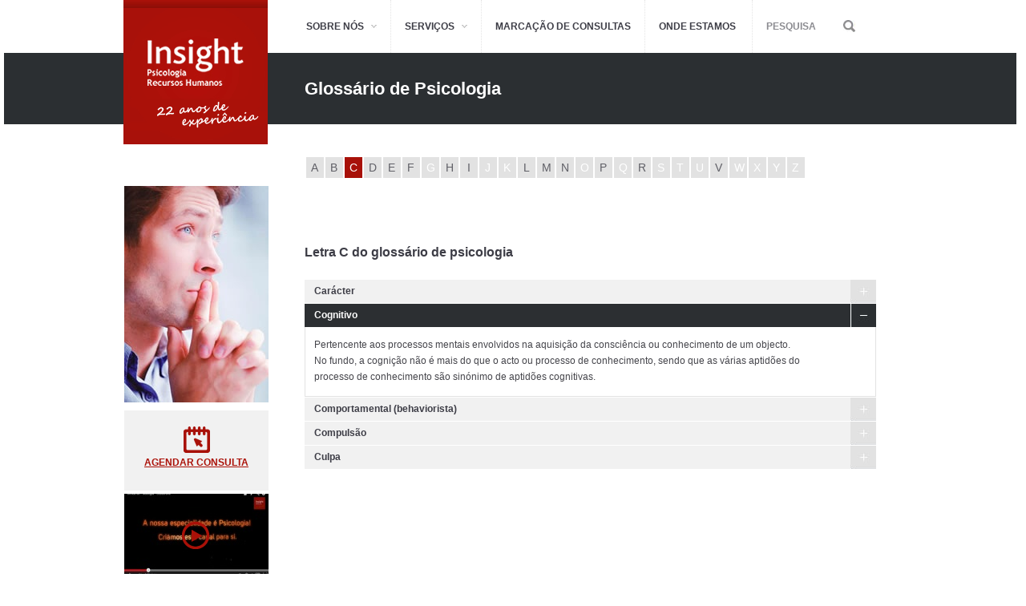

--- FILE ---
content_type: text/html; charset=iso-8859-1
request_url: http://clinicadepsicologia.pt/index.php?id=61&l=C&idg=9
body_size: 6801
content:
<!DOCTYPE html>




<html>
<head>

    <title>Insight  - Psicologia Recursos Humanos</title>
    <meta content="Insight  - Psicologia Recursos Humanos" name="title">
    <meta content="Clinica de psicologia. Terapia da Fala e de  Casal. Neuropsicologia.  Coaching Parental Insight. Formação em Psicologia. Estamos em Lisboa e Leiria" name="description">
    <meta content="insight, psicologia recursos humanos, clinica de psicologia. terapia da fala , terapia de casal, neuropsicologia, coaching parental insight,  formação em psicologia. orientação vocacional" name="keywords">
    
    <link rel="shortcut icon" href="favicon.ico" type="image/ico" />
    
    <meta property="og:title" content="Insight  - Psicologia Recursos Humanos"/>
    <meta property="og:url" content="http://www.clinicadepsicologia.pt"/>
    <meta id="img_fb" property="og:image" content="http://www.clinicadepsicologia.pt/sysimages/fb-thumb.png"/>
    <meta property="og:site_name" content="Insight - Psicologia"/>
    <meta property="og:description" content="Clinica de psicologia. Terapia da Fala e de  Casal. Neuropsicologia.  Coaching Parental Insight. Formação em Psicologia. Estamos em Lisboa e Leiria"/>
    
                           

    
    <meta name="author" content="Redicom">
<meta name="generator" content="Redicom Prolepse CMS">
<meta name="rating" content="general">
<meta name="distribution" content="global">
<meta name="expires" content="never">
<meta name="Cache-Control" content="private">
<meta name="revisit-after" content="3 days">
<meta http-equiv="Content-Type" content="text/html; charset=windows-1252">
<link rel='stylesheet' type='text/css' href='style/site.css'>
<script type='text/javascript' src='js/jquery-1.8.0.min.js'></script>
<script type='text/javascript' src='js/FakeElements.js'></script>
<script type='text/javascript' src='js/jqContentSlider.js'></script>
<script type='text/javascript' src='js/bx-slider.js'></script>
<script type='text/javascript' src='js/cycle_slider.js'></script>
<script type='text/javascript' src='js/jquery-ui.js'></script>
<script type='text/javascript' src='js/sitefuncs.js'></script>
<script type='text/javascript' src='js/site.js'></script>
<script type='text/javascript' src='datafuncs.php?js=on'></script>
</head>
    
  
  
    

  
  <body>

  
      <div class="page">         
      <div class="header">
  <div class="logo_img">    
      <a href="index.php">
        <div class="logoImage"><img src='./temp/JPG_e7b4ca7b236bf785aaf4286312e0f5ec.png' /></div>
      </a>  
  </div>         
  <div class="menu">         
    <ul>            
      <li item="1" >
            <div class="submenu "><div class="space_submenu"></div>                        
                  <ul item="1"><li><a href="psicologia_insight" >Conheça a Insight</a></li><li><a href="psicologia_equipa_clinica" >Equipa Clínica</a></li><li><a href="psicologia_consulte_insight" >Porque nos Deve Consultar</a></li></ul>
                     <ul item="1"><li><a href="acordos" >Acordos e Parcerias</a></li><li><a href="psicologia_contactos_localizacao" >Contactos & Localização</a></li><li><a href="psicologia_perguntas_respostas" >FAQs da Insight</a></li> </ul>
                </div>
              <a href="index.php?id=18" >SOBRE NÓS</a>
              <div class="clear"></div>
               
            </li><li item="2" >
            <div class="submenu "><div class="space_submenu"></div>                        
                  <ul item="2"><li><a href="index.php?id=34" >Clínica e Neuropsicologia</a></li><li><a href="index.php?id=79" >Formação em Psicologia</a></li><li><a href="index.php?id=55" >Apoio à Educação</a></li><li><a href="index.php?id=36" >Terapia Fala</a></li><li><a href="index.php?id=58" >Pais e Filhos</a></li></ul>
                     <ul item="2"><li><a href="index.php?id=41" >Tráfego e Condutores</a></li><li><a href="index.php?id=59" >Consultoria RH</a></li><li><a href="terapia_casal" >Terapia de Casal</a></li><li><a href="teste_vocacional" >Orientação Vocacional</a></li> </ul>
                </div>
              <a href="index.php?id=34" >SERVIÇOS</a>
              <div class="clear"></div>
               
            </li><li item="3" >
            
              <a href="index.php?id=64" >MARCAÇÃO DE CONSULTAS</a>
              <div class="clear"></div>
               
            </li><li item="4" >
            
              <a href="psicologia_insight_intalacoes" >ONDE ESTAMOS</a>
              <div class="clear"></div>
               
            </li>              
      <li item="5" class="liPesq">
        <a href="#">
          <span>PESQUISA</span></a>
        <div class="pesq">              
          <div class="">                  
            <div class="pesq_hover1" onclick="submitForm();"></div>                  
            <div class="pesq_hover2">
              <form action="clean_action.php" method="POST" id="frmPesquisa" name="frmPesquisa" onsubmit="return verifySearchTerm(this, 'Tem de introduzir uma palavra com pelo menos 3 caracteres');">
                <input type="hidden" name="token_id" id="token_id" value="f0f7b7ce2a9702ba5329ceef2cd4d9bb" />
                       <input type="hidden" name="id" id="id" value="10" />
                <input type="text" name="pesq" id="pesq" value="" />
              </form>
            </div>              
          </div>            
        </div>
        <div class="clear"></div>
      </li>         
    </ul>          
    <div class="clear"></div>   
  </div>
     <div class="clear"></div>  
</div>  
<script type="text/javascript">
  
  function submitForm(){
    $('#frmPesquisa').submit();
  }  

 $(".pesq").hover(  function () {
     $(".pesq_hover1").css("display","block");
     $(".pesq_hover2").css("display","block");
  }); 
  
   $(".liPesq").hover(  function () {
     $(".pesq_hover1").css("display","block");
     $(".pesq_hover2").css("display","block");
  });  
  /*
  $(".menu ul li").hover(function(){
  
          var submenu=$(this).children(".submenu").length;
          alert(submenu);
    
  });*/
  
 
        var width=$(document).width();
        if(width>=1300){
           $(".submenu").css("width","1300");
        }else{
           $(".submenu").css("width",width);          
        }

        $(window).resize(function() {
            var width=$(document).width();
               if(width>=1300){
                 $(".submenu").css("width","1300");
               }else{
                 $(".submenu").css("width",width);
               }  
          });          
             
  
  
  
  
   if($(".menu ul li").children(".submenu").length>0)
   {
  //  $(".menu a").css("background","none"); 
   }
  
  

    
 /* $(".pesq").hover(  function () {
     $(".pesq_hover1").fadeIn("fast");
     $(".pesq_hover2").fadeIn("fast");
      }); /*
      
      
 /*  $(".pesq_hover2 input").blur(function() {
     $(".pesq_hover1").fadeOut("fast");
     $(".pesq_hover2").fadeOut("fast");    
  });  */   
  
    jQuery("body").click(function(e){
    
  /*  if(jQuery(".pesq_hover1").is(":visible") && jQuery(e.target).parents(".pesq_hover1").length == 0) {
      jQuery(".pesq_hover1").css("display", "none");

    }   */
    
     if(jQuery(".pesq_hover2").is(":visible") && jQuery(e.target).parents(".pesq_hover2").length == 0) {
      jQuery(".pesq_hover2").css("display", "none");
       jQuery(".pesq_hover1").css("display", "none");
    }   
     
    
    
   }); 
                               
</script>                       <div class="rub">   
    <div class="barra_titulo">
          <h2>Glossário de Psicologia</h2>
        </div>
         <div class="menu_pagina">
              <div class="glossario">         
                <button class="letra2 " onclick="window.location='index.php?id=61&l=A'"><span><span>A</span></span></button><button class="letra2 " onclick="window.location='index.php?id=61&l=B'"><span><span>B</span></span></button><button class="letra2 sel" onclick="window.location='index.php?id=61&l=C'"><span><span>C</span></span></button><button class="letra2 " onclick="window.location='index.php?id=61&l=D'"><span><span>D</span></span></button><button class="letra2 " onclick="window.location='index.php?id=61&l=E'"><span><span>E</span></span></button><button class="letra2 " onclick="window.location='index.php?id=61&l=F'"><span><span>F</span></span></button><button class="letra2 disable" ><span><span>G</span></span></button><button class="letra2 " onclick="window.location='index.php?id=61&l=H'"><span><span>H</span></span></button><button class="letra2 " onclick="window.location='index.php?id=61&l=I'"><span><span>I</span></span></button><button class="letra2 disable" ><span><span>J</span></span></button><button class="letra2 disable" ><span><span>K</span></span></button><button class="letra2 " onclick="window.location='index.php?id=61&l=L'"><span><span>L</span></span></button><button class="letra2 " onclick="window.location='index.php?id=61&l=M'"><span><span>M</span></span></button><button class="letra2 " onclick="window.location='index.php?id=61&l=N'"><span><span>N</span></span></button><button class="letra2 disable" ><span><span>O</span></span></button><button class="letra2 " onclick="window.location='index.php?id=61&l=P'"><span><span>P</span></span></button><button class="letra2 disable" ><span><span>Q</span></span></button><button class="letra2 " onclick="window.location='index.php?id=61&l=R'"><span><span>R</span></span></button><button class="letra2 disable" ><span><span>S</span></span></button><button class="letra2 disable" ><span><span>T</span></span></button><button class="letra2 disable" ><span><span>U</span></span></button><button class="letra2 " onclick="window.location='index.php?id=61&l=V'"><span><span>V</span></span></button><button class="letra2 disable" ><span><span>W</span></span></button><button class="letra2 disable" ><span><span>X</span></span></button><button class="letra2 disable" ><span><span>Y</span></span></button><button class="letra2 disable" ><span><span>Z</span></span></button>
             </div>
   </div>
     <div class="main_container">
        <h3>Letra C do glossário de psicologia</h3>
        <div class="content">
          <div class="glossarioWrapper">
                          <div class="glossario_top "><p>Carácter</p></div>
                          <div class="glossario_desc" >
                            <P>Tem como significado “marca” ou “sinal”.</P>
<P>É a marca pessoal de um ser, o seu sinal distintivo, o que permite definir o seu estilo, a sua maneira de ser, de sentir e de reagir.</P>
<P>Refere-se a uma disposição permanente, bastante profunda e que não pode ser mudada.</P>
                          </div>
                       </div> <div class="glossarioWrapper">
                          <div class="glossario_top sel"><p>Cognitivo</p></div>
                          <div class="glossario_desc" style="display:block;">
                            <P>Pertencente aos processos mentais envolvidos na aquisição da consciência ou conhecimento de um objecto.</P>
<P>No fundo, a cognição não é mais do que o acto ou processo de conhecimento, sendo que as várias aptidões do processo de conhecimento são sinónimo de aptidões cognitivas.</P>
                          </div>
                       </div> <div class="glossarioWrapper">
                          <div class="glossario_top "><p>Comportamental (behaviorista)</p></div>
                          <div class="glossario_desc" >
                            <P>É o estudo objectivo dos aspectos de estímulo e resposta (ou reacção) no comportamento.</P>
<P>É uma teoria psicológica que tenta ser completamente objectiva ignorando, para tal, os estados de consciência subjectivos, inclinando-se, portanto, sobre o sujeito exterior.</P>
<P>Como técnica terapêutica, tem como objectivo a modificação do comportamento através da aprendizagem de novos comportamentos e eliminação dos comportamentos disfuncionais.</P>
                          </div>
                       </div> <div class="glossarioWrapper">
                          <div class="glossario_top "><p>Compulsão</p></div>
                          <div class="glossario_desc" >
                            <P>É a tendência para repetir certos comportamentos ritualizados que não possuem qualquer utilidade ou justificação.</P>
<P>São comportamentos repetitivos e incontroláveis com o objectivo de diminuir a sensação de ansiedade já que, por um lado, distraem o sujeito que os realiza relativamente àquilo que na realidade o está a irritar e, por outro lado, oferecem uma sensação de controlo relativamente ao imprevisto gerador de ansiedade.</P>
                          </div>
                       </div> <div class="glossarioWrapper">
                          <div class="glossario_top "><p>Culpa</p></div>
                          <div class="glossario_desc" >
                            <P>É um estado afectivo consciente de falta ou falha, quando o indivíduo sente ter realizado um qualquer acto repreensível ou criminoso, sublinhando a sua responsabilidade nesse mesmo acto.</P>
<P>É um sentimento bastante inquietante, normalmente acompanhado de atribuições negativas do sujeito relativamente a si próprio o que acaba, muitas vezes, por conduzir a estados de tristeza ou, em situações mais graves, a estados depressivos.</P>
                          </div>
                       </div> 
        </div>
     <div class="clear"></div>
    <div class="banners">
              <div class="banner_cont">
                <div class="banner_topo">
                   <img src='./temp/JPG_dfc1a4063884d1d08b1513f4e2650720.jpg'>
                </div>
                <div class="banner_centro"><a href="index.php?id=64">
                    <div class="consulta_img_lat"></div>
                    <p>AGENDAR CONSULTA</p>
                  </a></div><div class="banner_centro video">
                  <a href="javascript:openVideo();">
                    <img src='./temp/JPG_46e205421b732c2e5d846b48e72f5e49.jpg'>
                    <div class="consulta_img_vid"></div>
                    <p>Veja este Vídeo</p>
                  </a>  
                </div>
              </div>
          </div>
  </div>

</div> 
<script type="text/javascript">
  $(window).load(function(){
    $('.glossario_top').click(function(){
      if($(this).hasClass('sel')){
        $('.glossario_top.sel').removeClass('sel');
        $('.glossario_desc').slideUp();
      }else{
        $('.glossario_top.sel').removeClass('sel');
        $('.glossario_desc').slideUp();
        $(this).addClass('sel');
        $(this).next().slideDown();
      }            
    });
  });
</script>
 
    </div>
      <div class="footer">   
   <div class="footer_line"></div>
   <div class="centra_footer marg_class">
     <div class="footer_top">
         <div class="top_esq">
            <div class="top_esq_cont">
                 <div class="relogio left"></div>
                 <p class="left">DE <u>SEGUNDA A SEXTA</u><br> DAS 10:00H ÀS 19:00H</p>
             </div>
          </div> 
         
         <div class="top_centro">
                       <div class="top_centro_cont">
                            <div class="precario_cont">
                             <div class="precario left">
                                <div class="precario_img"></div>
                             </div>
                              <p class="left">PREÇÁRIO GLOBAL</p>
                              <div class="precario_hover">
                                <p>PREÇÁRIO GLOBAL</p>
                                <p class="tam">36.5 KB</p>
                                <a href="getfile.php?xp=2&src=file1_pt&ext=pdf">Download</a>
                                <div class="clear"></div>
                              </div>
                           </div>   
                        </div> 
                    </div>
         
          <div class="clear"></div>
     </div>
   </div>
   <div class="footer_middle">
       <div class="centra_footer marg_class">
           <div class="glossario_cont">
             <div class="glossario">
                <b>GLOSSÁRIO DE PSICOLOGIA</b>
                 <p>Utilize a lista alfabética para encontrar o que procura </p>
                 <div class="gloss_letra">
              <button class="letra" onclick="window.location.href='index.php?id=61&l=A&idg='"><span><span>A</span></span></button>
              <div class="gloss_hover_gb">
                  <div class="gloss_hover"><a href="index.php?id=61&l=A&idg=1">Ab-Reacção</a><a href="index.php?id=61&l=A&idg=2">Alucinação</a><a href="index.php?id=61&l=A&idg=3">Angústia</a><a href="index.php?id=61&l=A&idg=4">Anorexia</a><a href="index.php?id=61&l=A&idg=5">Ansiedade</a>     <span><a href="index.php?id=61&l=A">Todos os termos</a></span>
                    </div>
                   <div class="gloss_seta"></div>
                </div>
            </div><div class="gloss_letra">
              <button class="letra" onclick="window.location.href='index.php?id=61&l=B&idg='"><span><span>B</span></span></button>
              <div class="gloss_hover_gb">
                  <div class="gloss_hover"><a href="index.php?id=61&l=B&idg=7">Bulimia</a>     <span><a href="index.php?id=61&l=B">Todos os termos</a></span>
                    </div>
                   <div class="gloss_seta"></div>
                </div>
            </div><div class="gloss_letra">
              <button class="letra" onclick="window.location.href='index.php?id=61&l=C&idg='"><span><span>C</span></span></button>
              <div class="gloss_hover_gb">
                  <div class="gloss_hover"><a href="index.php?id=61&l=C&idg=8">Carácter</a><a href="index.php?id=61&l=C&idg=9">Cognitivo</a><a href="index.php?id=61&l=C&idg=10">Comportamental (behaviorista)</a><a href="index.php?id=61&l=C&idg=11">Compulsão</a><a href="index.php?id=61&l=C&idg=12">Culpa</a>     <span><a href="index.php?id=61&l=C">Todos os termos</a></span>
                    </div>
                   <div class="gloss_seta"></div>
                </div>
            </div><div class="gloss_letra">
              <button class="letra" onclick="window.location.href='index.php?id=61&l=D&idg='"><span><span>D</span></span></button>
              <div class="gloss_hover_gb">
                  <div class="gloss_hover"><a href="index.php?id=61&l=D&idg=13">Deficiente mental /débil mental</a><a href="index.php?id=61&l=D&idg=14">Delírio</a><a href="index.php?id=61&l=D&idg=15">Depressão</a><a href="index.php?id=61&l=D&idg=16">Dificuldades de aprendizagem</a>     <span><a href="index.php?id=61&l=D">Todos os termos</a></span>
                    </div>
                   <div class="gloss_seta"></div>
                </div>
            </div><div class="gloss_letra">
              <button class="letra" onclick="window.location.href='index.php?id=61&l=E&idg='"><span><span>E</span></span></button>
              <div class="gloss_hover_gb">
                  <div class="gloss_hover"><a href="index.php?id=61&l=E&idg=17">Enxaqueca</a><a href="index.php?id=61&l=E&idg=18">Esgotamento</a><a href="index.php?id=61&l=E&idg=19">Esquizofrenia</a>     <span><a href="index.php?id=61&l=E">Todos os termos</a></span>
                    </div>
                   <div class="gloss_seta"></div>
                </div>
            </div><div class="gloss_letra">
              <button class="letra" onclick="window.location.href='index.php?id=61&l=F&idg='"><span><span>F</span></span></button>
              <div class="gloss_hover_gb">
                  <div class="gloss_hover"><a href="index.php?id=61&l=F&idg=20">Fobia</a>     <span><a href="index.php?id=61&l=F">Todos os termos</a></span>
                    </div>
                   <div class="gloss_seta"></div>
                </div>
            </div><div class="gloss_letra">
              <button class="letra disable" onclick="window.location.href='index.php?id=61&l=G&idg='"><span><span>G</span></span></button>
              
            </div><div class="gloss_letra">
              <button class="letra" onclick="window.location.href='index.php?id=61&l=H&idg='"><span><span>H</span></span></button>
              <div class="gloss_hover_gb">
                  <div class="gloss_hover"><a href="index.php?id=61&l=H&idg=21">Hipocondria</a>     <span><a href="index.php?id=61&l=H">Todos os termos</a></span>
                    </div>
                   <div class="gloss_seta"></div>
                </div>
            </div><div class="gloss_letra">
              <button class="letra" onclick="window.location.href='index.php?id=61&l=I&idg='"><span><span>I</span></span></button>
              <div class="gloss_hover_gb">
                  <div class="gloss_hover"><a href="index.php?id=61&l=I&idg=22">Impulsividade</a><a href="index.php?id=61&l=I&idg=23">Inibição</a><a href="index.php?id=61&l=I&idg=24">Inteligência</a>     <span><a href="index.php?id=61&l=I">Todos os termos</a></span>
                    </div>
                   <div class="gloss_seta"></div>
                </div>
            </div><div class="gloss_letra">
              <button class="letra disable" onclick="window.location.href='index.php?id=61&l=J&idg='"><span><span>J</span></span></button>
              
            </div><div class="gloss_letra">
              <button class="letra disable" onclick="window.location.href='index.php?id=61&l=K&idg='"><span><span>K</span></span></button>
              
            </div><div class="gloss_letra">
              <button class="letra" onclick="window.location.href='index.php?id=61&l=L&idg='"><span><span>L</span></span></button>
              <div class="gloss_hover_gb">
                  <div class="gloss_hover"><a href="index.php?id=61&l=L&idg=25">Ludodiagnóstico</a><a href="index.php?id=61&l=L&idg=26">Ludoterapia</a>     <span><a href="index.php?id=61&l=L">Todos os termos</a></span>
                    </div>
                   <div class="gloss_seta"></div>
                </div>
            </div><div class="gloss_letra">
              <button class="letra" onclick="window.location.href='index.php?id=61&l=M&idg='"><span><span>M</span></span></button>
              <div class="gloss_hover_gb">
                  <div class="gloss_hover"><a href="index.php?id=61&l=M&idg=27">Medo</a><a href="index.php?id=61&l=M&idg=28">Melancolia</a><a href="index.php?id=61&l=M&idg=29">Memória</a>     <span><a href="index.php?id=61&l=M">Todos os termos</a></span>
                    </div>
                   <div class="gloss_seta"></div>
                </div>
            </div><div class="gloss_letra">
              <button class="letra" onclick="window.location.href='index.php?id=61&l=N&idg='"><span><span>N</span></span></button>
              <div class="gloss_hover_gb">
                  <div class="gloss_hover"><a href="index.php?id=61&l=N&idg=30">Narcisismo</a><a href="index.php?id=61&l=N&idg=31">Negação</a>     <span><a href="index.php?id=61&l=N">Todos os termos</a></span>
                    </div>
                   <div class="gloss_seta"></div>
                </div>
            </div><div class="gloss_letra">
              <button class="letra disable" onclick="window.location.href='index.php?id=61&l=O&idg='"><span><span>O</span></span></button>
              
            </div><div class="gloss_letra">
              <button class="letra" onclick="window.location.href='index.php?id=61&l=P&idg='"><span><span>P</span></span></button>
              <div class="gloss_hover_gb">
                  <div class="gloss_hover"><a href="index.php?id=61&l=P&idg=32">Paranóia</a><a href="index.php?id=61&l=P&idg=33">Passividade</a><a href="index.php?id=61&l=P&idg=34">Perfeccionismo</a><a href="index.php?id=61&l=P&idg=35">Personalidade</a><a href="index.php?id=61&l=P&idg=36">Psicanálise</a>     <span><a href="index.php?id=61&l=P">Todos os termos</a></span>
                    </div>
                   <div class="gloss_seta"></div>
                </div>
            </div><div class="gloss_letra">
              <button class="letra disable" onclick="window.location.href='index.php?id=61&l=Q&idg='"><span><span>Q</span></span></button>
              
            </div><div class="gloss_letra">
              <button class="letra" onclick="window.location.href='index.php?id=61&l=R&idg='"><span><span>R</span></span></button>
              <div class="gloss_hover_gb">
                  <div class="gloss_hover"><a href="index.php?id=61&l=R&idg=41">Recalcamento</a><a href="index.php?id=61&l=R&idg=42">Resistência</a>     <span><a href="index.php?id=61&l=R">Todos os termos</a></span>
                    </div>
                   <div class="gloss_seta"></div>
                </div>
            </div><div class="gloss_letra">
              <button class="letra disable" onclick="window.location.href='index.php?id=61&l=S&idg='"><span><span>S</span></span></button>
              
            </div><div class="gloss_letra">
              <button class="letra disable" onclick="window.location.href='index.php?id=61&l=T&idg='"><span><span>T</span></span></button>
              
            </div><div class="gloss_letra">
              <button class="letra disable" onclick="window.location.href='index.php?id=61&l=U&idg='"><span><span>U</span></span></button>
              
            </div><div class="gloss_letra">
              <button class="letra" onclick="window.location.href='index.php?id=61&l=V&idg='"><span><span>V</span></span></button>
              <div class="gloss_hover_gb">
                  <div class="gloss_hover"><a href="index.php?id=61&l=V&idg=43">Vergonha</a>     <span><a href="index.php?id=61&l=V">Todos os termos</a></span>
                    </div>
                   <div class="gloss_seta"></div>
                </div>
            </div><div class="gloss_letra">
              <button class="letra disable" onclick="window.location.href='index.php?id=61&l=W&idg='"><span><span>W</span></span></button>
              
            </div><div class="gloss_letra">
              <button class="letra disable" onclick="window.location.href='index.php?id=61&l=X&idg='"><span><span>X</span></span></button>
              
            </div><div class="gloss_letra">
              <button class="letra disable" onclick="window.location.href='index.php?id=61&l=Y&idg='"><span><span>Y</span></span></button>
              
            </div><div class="gloss_letra">
              <button class="letra disable" onclick="window.location.href='index.php?id=61&l=Z&idg='"><span><span>Z</span></span></button>
              
            </div>
             </div>
          </div> 
           <div class="acesso_rapido_cont">  
              <div class="acesso_rapido">              
                 <ul>
                    <li><b>ACESSO RÁPIDO</b></li>
                    <li><a href="index.php?id=90" >INSIGHT na Tv</a></li><li><a href="index.php?id=62" >INSIGHT na Imprensa</a></li><li><a href="index.php?id=34" >Psicologia do Adulto</a></li><li><a href="index.php?id=41" >Exame Condutores</a></li><li><a href="index.php?id=36" >Terapia Fala</a></li><li><a href="index.php?id=37" >Neuropsicologia Clínica</a></li><li><a href="index.php?id=39" >Psicologia Forense Pericial</a></li><li><a href="index.php?id=40" >Terapia de Casal</a></li><li><a href="index.php?id=76" >Perguntas Frequentes</a></li>
               </ul>
             </div>
           </div>  
 

            <div class="newsletter_cont">
                     <div class="sucesso hidden">
                         <div class="sucesso_img"></div>
                        <p>Submetido com sucesso!</p>
                   </div>
                <div class="newsletter">
                     <b>NEWSLETTER</b>
                    <p>Subscreva a nossa newsletter e receba ofertas exclusivas!</p>
                    <form name="frmNewsletter" id="frmNewsletter" onsubmit="reg_Newsletter(); return false;">
                      <input type="hidden" name="token_id" value="f0f7b7ce2a9702ba5329ceef2cd4d9bb">
                      <input type="text" name="news"/>
                       <button class="botao" type="submit">
                          <span>
                             <span>Subscrever</span>
                         </span>
                      </button>   
                    </form>
                    
                    <div class="social">
                <ul>
                    <li><a class="socialLink s1" href="https://www.facebook.com/maispsicologia" target="_blank"></a></li>
                    <li><a class="socialLink s2" href="https://twitter.com/maispsicologia" target="_blank"></a></li>
                    <li><a class="socialLink s3" href="https://plus.google.com/113212617289075183996/posts" target="_blank"></a></li>
                    <li><a class="socialLink s4" href="https://www.youtube.com/channel/UC8h-9WrdFRgxAYQb_raN7Jg" target="_blank"></a></li>
                    <li><a class="socialLink s5" href="http://pinterest.com/insightpsi/" target="_blank"></a></li>
                    <li><a class="socialLink s6" href="http://www.flickr.com/photos/99078804@N07/" target="_blank"></a></li>
                    <li><a class="socialLink s7" href="http://www.linkedin.com/company/insight--psicologia/products?trk=top_nav_products" target="_blank"></a></li>
                    <li><a class="socialLink s8" href="http://instagram.com/insightpsicologia/#" target="_blank"></a></li>
                    <li><a class="socialLink s9" href="http://www.slideshare.net/insightpsicologia" target="_blank"></a></li>
                    <li><a class="socialLink s10" href="https://pt.foursquare.com/user/65852882" target="_blank"></a></li>
                 </ul>
                 <div class="clear"></div>
              </div>
                    
                </div>           
         </div> 
         <div class="clear"></div>  
     </div>
  </div>
            <div class="centra_footer2">
            <div class="footer_bottom">
             <div class="contact">
              <div class="contact_cont">
                        <span class="title">Lisboa</span>
                       <div class="footer_tel">
                         <span>
                          <span>tel: 213 571 887</span>
                         </span>
                       </div>
                       <p>Rua Conde de Redondo, 60 - 5º / 1150-108</p>
                    </div><div class="contact_cont">
                        <span class="title">Leiria</span>
                       <div class="footer_tel">
                         <span>
                          <span>tel: 934 643 981</span>
                         </span>
                       </div>
                       <p>Rua Dr. João Soares, Lote A, r/c Esq / 2400-448</p>
                    </div>
              </div>          
          </div> 
            <div class="clear"></div>
          <div class="footer_bottom_line"></div>
         <p class="txt_centra">Copyright © 2013 Insight - Psicologia e Recursos Humanos. Todos os direitos reservados | <a href="http://www.redicom.pt" target="_blank" rel="nofollow">Redicom</a></p>
      </div>  
</div> 

   

 <div class="sombra_popup"></div>
  <div class="popup">
     <div class="popup_main">
      <iframe type="text/html" id="videoFrame" scrolling="no" frameborder="no" allowtransparency="true" pre_src="http://www.youtube.com/embed/5d_duYq39OQ?wmode=transparent" src="http://www.youtube.com/embed/5d_duYq39OQ?wmode=transparent" style="width:100%; height:100%;" wmode="Opaque"></iframe>         
     </div>
     <div class="popup_close"></div>
  </div>


<script>
      
        var width = $(document).width();  
        var height = $(document).height(); 
        var pre_src="";
        jQuery(".sombra_popup").css({"width": width,"height":height });
     
     function openVideo(){
        $('html').animate({ scrollTop: 0 }, 'slow'); 
        $(".sombra_popup").fadeIn("slow");
        $(".popup").fadeIn("slow");          
        $(".popup").centerPop(true,true);    
     }
              
  /*   $(".player_cont").click(function () {   
        pre_src=$("#videoFrame").attr("pre_src");
        $("#videoFrame").attr("src",pre_src); 
        openVideo();
     }); 
     
      $(".popup_close").click(function () {    
         $("#videoFrame").attr("src", ""); 
         $(".sombra_popup").fadeOut("slow");
         $(".popup").fadeOut("slow");          
     });     */
     
</script>  </body>
  <script>

    (function(i,s,o,g,r,a,m){i['GoogleAnalyticsObject']=r;i[r]=i[r]||function(){
  
    (i[r].q=i[r].q||[]).push(arguments)},i[r].l=1*new Date();a=s.createElement(o),
  
    m=s.getElementsByTagName(o)[0];a.async=1;a.src=g;m.parentNode.insertBefore(a,m)
  
    })(window,document,'script','//www.google-analytics.com/analytics.js','ga');
  
   
  
    ga('create', 'UA-42352783-1', 'clinicadepsicologia.pt');
  
    ga('send', 'pageview');
  
   
  
  </script>
</html>



--- FILE ---
content_type: text/html; charset=iso-8859-1
request_url: http://clinicadepsicologia.pt/datafuncs.php?js=on
body_size: 2098
content:
                        
                        
                      function fnCallback(e) { 
                        
                        var myMouseX=(e||event).clientX;
                        var myMouseY=(e||event).clientY;
                        var myMouseX = myMouseX - (document.body.clientWidth / 2); 
                        if (document.body.scrollTop > 0) {
                          myMouseY = myMouseY + document.body.scrollTop;
                        }
                      
                       var log_client = new XMLHttpRequest();
                      	
                       var params = 'op=log&page='+ escape(location) + '&x='+ myMouseX +'&y='+myMouseY;
                       log_client.open("POST", "datafuncs.php");
                       log_client.setRequestHeader("Content-Type", "application/x-www-form-urlencoded");
                       log_client.setRequestHeader("Content-length", params.length);
                       log_client.setRequestHeader("Connection", "close");
                       log_client.send(params);
                      	
                      }
                      
                     
                      if (!document.all) {
                        window.captureEvents(Event.CLICK);
                        window.onclick=fnCallback;
                      } else {
                        document.onclick=fnCallback;
                      }
                      
                      
                      
                      
													function _xgetXmlHttpRequest() {
															if (window.XMLHttpRequest) {
																return new XMLHttpRequest();
															} else if (window.ActiveXObject) {
																return new ActiveXObject("Microsoft.XMLHTTP");
															}
														}
														
														var _xcmsajaxhttp = _xgetXmlHttpRequest();	//785
														function getsql(url, sql,  destino, valor_actual, objvalue){
														
													
															if (navigator.appName=='Microsoft Internet Explorer')
															   _xcmsajaxhttp.open("GET", url+'?sql='+sql+'&oval='+objvalue, true);
															else
															   _xcmsajaxhttp.open("GET", url+'?sql='+sql+'&oval='+objvalue, true);
															
															
															
															_xcmsajaxhttp.onreadystatechange = function(){
															  
																if (_xcmsajaxhttp.readyState==4){
																	
																	document.getElementById(destino).options.length = 0;
																
																	var resultado = _xcmsajaxhttp.responseText;
																	var temp = new Array();
																	var linha = new Array();
																	temp=resultado.split("###||###");
																	for (i=0;i<=temp.length-2;i++)
																	{
																	estalinha=temp[i];	
																	linha = estalinha.split("###|###");	
																	document.getElementById(destino).options[i] = new Option(linha[1],linha[0]);
																	if (linha[0]==valor_actual)
																		document.getElementById(destino).options[i].selected=true;
																	}
																	
																	if (temp.length==1)
																	{
																		document.getElementById(destino).options[0] = new Option('','0');
																		document.getElementById(destino).options[0].selected=true;
																	}
																	
																	var estacaixa=document.getElementById(destino);
																
																
																	if (estacaixa.fireEvent){
																			estacaixa.fireEvent('onchange');
																	} else {
																	  if (estacaixa.onchange)
																			 estacaixa.onchange();
																	}
																			
																	document.getElementById(destino+'_waitajax').style.visibility='hidden';
																}
															
															}	
														
                           
                            _xcmsajaxhttp.send(null);
														}
														
														
													
														function getlist(obj,sql,valor_actual,objvalue)
														{
														 
															var miniwait=obj+'_waitajax';
														
															document.getElementById(miniwait).style.visibility='visible';
															var sql = encodeURIComponent(sql);
                              getsql("datafuncs.php",sql, obj, valor_actual, objvalue);
                              
                             
                              /*
                              var estacaixa=document.getElementById(obj);
														  var e = document.createEvent('HTMLEvents');
                              e.initEvent('change', false, false);
                              estacaixa.dispatchEvent(e);
															*/			
														}
														
														
														
														
                        	function url_encode(str) {  
                              var hex_chars = '0123456789ABCDEF';  
                              var noEncode = /^([a-zA-Z0-9\_\-\.])$/;  
                              var n, strCode, hex1, hex2, strEncode = '';  
                        
                              for(n = 0; n < str.length; n++) {  
                                  if (noEncode.test(str.charAt(n))) {  
                                      strEncode += str.charAt(n);  
                                  } else {  
                                      strCode = str.charCodeAt(n);  
                                      hex1 = hex_chars.charAt(Math.floor(strCode / 16));  
                                      hex2 = hex_chars.charAt(strCode % 16);  
                                      strEncode += '%' + (hex1 + hex2);  
                                  }  
                              }  
                              return strEncode;  
                          } 
 



                        	function verify_form_data(xform,SessionName,return_func)
                        	{                   
                       
                        		var post_data='QUERY=FORMVALIDATION&DADOS='+SessionName;
                        		
                        		var objs = new Array();
                        		
                        		for(i=0; i<xform.length; i++){ 
                        		  var sid = xform[i].id;
                        		  if (sid.length==0){
                        		    sid = xform[i].name;
                        		    
                              } 
                              
                        		  objs[sid] = xform[i];
                             
                              
                              
                              try
                              {
                              var c = xform[i].value;
                              var cm = c.length;
                              //post_data+='&'+sid+'='+ url_encode(xform[i].value);			
                              post_data+='&'+sid+'='+ xform[i].value;			
                              }
                              catch(err)
                              {
                              }
                                      
                        			
                        		}	
                        		var url ='datafuncs.php'; 	
                        		
                        		var _form_cmsajaxhttp = _xgetXmlHttpRequest();
                        		
                        	
                        	
                        		//_form_cmsajaxhttp.open('POST', url+'?QUERY=FORMVALIDATION&DADOS='+SessionName , true);
                        		_form_cmsajaxhttp.open('POST', url, true);
                        		_form_cmsajaxhttp.setRequestHeader('Content-Type', 'application/x-www-form-urlencoded');
                            _form_cmsajaxhttp.setRequestHeader('Content-length', post_data.length);
                            _form_cmsajaxhttp.setRequestHeader('Connection', 'close');
                        		
                        		_form_cmsajaxhttp.onreadystatechange = function(){
                        			if (_form_cmsajaxhttp.readyState==4){
                        				
                        				var resultado = _form_cmsajaxhttp.responseText;
                        				
                        				var linha = new Array();
                        				linha=resultado.split('|<ROW>|');
                        			
                        				if (linha[1]=='OK')
                        				{
                        				  
                        					xform.submit();
                                  return true;
                        					
                        				} else {	
                        				
                        			  
                        				for (i=1;i<linha.length-1;i++)
                        				{
                        						var campo = new Array();
                        						campo=linha[i].split('|<FIELD>|');
                        						alert(campo[1]);
                        						if (return_func)
                        					   return_func(objs[campo[0]]);
                        					   
                        					   
                        					   try
                                     {
                                        objs[campo[0]].focus();
                                     }
                                      catch(err)
                                      {
                                      // DataGrid
                                      }

                        						
                                    
                        				}
                        				
                        				}
                        				
                        			}	
                        			}
                        	
                          	
                        
                            _form_cmsajaxhttp.send(post_data);
                            //_form_cmsajaxhttp.send(null);
                       
                            
                        	return false;
                        }																		
												

--- FILE ---
content_type: text/css
request_url: http://clinicadepsicologia.pt/style/site.css
body_size: 10481
content:
html {
	overflow-y: auto;
}
body {
	margin: 0px;
	padding: 0px;
	outline: 0px;
	font-family: Arial, Helvetica, sans-serif;
	font-size: 12px;
	line-height: 20px;
	color: #45454B;
	text-align: left;
  min-width: 973px;    
}

blockquote {
	margin: 0 0 0 35px !important;
}
* {
	margin: 0px;
	padding: 0px;
	outline: none;
}
.clear {
	clear: both;
	line-height: 1px;
	padding: 0px;
}
.overflow {
	overflow: hidden;
}
.left {
	float: left;
}
.right {
	float: right;
}
img {
	border: 0px;
}
h1 {
	font-family: Arial, Helvetica, sans-serif;
	font-size: 25px;
	font-weight: bold;
	line-height: 25px;
	color: #1A1F24;
	text-align: left;
}
h2 {
	font-family: Arial, Helvetica, sans-serif;
	font-size: 22px;
	line-height: 30px;
	color: #B01006;
	text-align: left;
}
h3 {
	font-family: Arial, Helvetica, sans-serif;
	font-size: 16px;
	font-weight: bold;
	line-height: 25px;
	color: #3D3D46;
	text-align: left;
}
.h3v2 {
	color: #AC1108;
}
.h3v3 {
	color: #5F5F66;
}
h4 {
	font-family: Arial, Helvetica, sans-serif;
	font-size: 13px;
	font-weight: bold;
	line-height: 20px;
	color: #5F5F66;
	text-align: left;
}
p {
	font-family: Arial, Helvetica, sans-serif;
	font-size: 12px;
	line-height: 20px;
	color: #45454B;
	text-align: left;
}
.pv2 {
	color: #5F5F66;
}
.pv3 {
	background-color: #888888;
	line-height: 17px;
	color: #FFF;
}
b {
	color: #3D3D46;
}
a {
	font-family: Arial, Helvetica, sans-serif;
	font-size: 12px;
	/*font-weight: bold;*/
	line-height: 120%;
	color: #2B2B31;
	text-decoration: underline;
}
a:hover {
	color:#AB1106;
}
.av2 {
	font-family: Arial, Helvetica, sans-serif;
	font-size: 11px;
	line-height: 17px;
	color: #A61107;
	text-align: left;
	text-decoration: none;
}
.av2:hover {
	color: #3F3F44;
  text-decoration: underline;
}
.av3 {
	font-family: Arial, Helvetica, sans-serif;
	font-size: 11px;
	line-height: 17px;
	text-decoration: underline;
	color: #A81109;
	text-align: left;
}
.av3:hover {
	color: #242426;
}
a, a * {
	cursor: pointer;
}
label {
	font-family: Arial, Helvetica, sans-serif;
	font-size: 12px;
	font-style: italic;
	line-height: 120%;
	color: rgb(165,17,6);
	text-align: left;
}
input {
	font-family: Arial, Helvetica, sans-serif;
	font-size: 12px;
	line-height: 120%;
	color: #45454B;
	text-align: left;
	padding: 0px 5px;
	width: 200px;
}
input {
	height: 27px;
	background-color: #FFF;
}
input[type="text"]
{
line-height:27px;
}


input[type="text"], input[type="email"],  input[type="search"], input[type="password"], select, textarea {
	border: solid 1px #D9D9D9;
}
input[type="text"]:focus,
input[type="email"]:focus,
input[type="search"]:focus,
input[type="password"]:focus,
select:focus,
input[type="text"]:hover,
input[type="email"]:hover,  
input[type="search"]:hover, 
input[type="password"]:hover, 
select:hover , 
textarea:focus,
textarea:hover  {
	background-color: rgb(248,248,248);
	border-color: rgb(191,191,191);
	border-width: 1px;
	border-style: solid;
	/*-moz-box-shadow: 0px 0px 3px 0px rgba(24,111,163,0.3);
	box-shadow: 0px 0px 3px 0px rgba(24,111,163,0.3);
	filter: progid: DXImageTransform.Microsoft.Glow(Color=#4d186fa3,Strength=3);*/
}
input[type=radio], input[type=checkbox] {
	width: 13px;
	height: 13px;
	margin: 0px;
	padding: 0px;
	background: none;
	border: 0px;
}
input[type=image] {
	margin: 0px;
	padding: 0px;
	background: none;
	border: 0px;
}
textarea {
	overflow: auto;
	font-family: Arial, Helvetica, sans-serif;
	font-size: 12px;
	line-height: 120%;
	color: #45454B;
	text-align: left;
/*	line-height: 14px; */
	padding: 3px 5px;
}
select {
	display: block;
	/*height: 29px;*/
	padding: 4px;
	font-family: tahoma,helvetica;
	font-size: 12px;
	border: 1px solid #C2C2C2;
	color: #5F5F66;
	line-height: 29px;
}
ul {
	list-style-type: none;
	margin: 0px;
	padding: 0px;
}
ol {
	list-style-type: none;
	margin: 0px;
	padding: 0px;
}
dl, dt, dd {
	margin: 0;
	padding: 0;
	border: 0;
	outline: 0;
}
table {
	empty-cells: show;
	border-spacing: 0;
	border-collapse: collapse;
}
table, td, tr, thead, tfoot, tbody, th, tf {
	margin: 0px;
	padding: 0px;
}
button {
	padding: 0px;
	border: 0px;
	outline: 0px;
	background: none;
	line-height: normal !important;
/* FF Fix */
	cursor: pointer;
}
button {
	width: 0px;
/* IE table-cell margin fix */
	overflow: visible;
}
button[class] {
/* IE ignores [class] */
	width: auto;
/* cancel margin fix for other browsers */
}
/* Classes Mozilla */
button::-moz-focus-inner {
	border: 0;
	padding: 0;
}
button::-moz-focus-inner, input[type="reset"]::-moz-focus-inner, input[type="button"]::-moz-focus-inner, input[type="submit"]::-moz-focus-inner, input[type="file"] > input[type="button"]::-moz-focus-inner {
	border: none;
}
/* Classes Mozilla */
/* Webkit fix margins */
@media screen and (-webkit-min-device-pixel-ratio:0) {
button span {
	margin-top: -1px;
}
}
/* Webkit fix margins */
/*/
//////////////////////////////////////////////////////////////////////////
/*/
button.botao {
	height: 29px;
}
button.botao > span {
	background-color: #465359;
	height: 29px;
	padding-left: 15px;
	text-align: left;
	display: block;
}
button.botao:hover > span {
	background-color: #A81109;
}
button.botao:active > span {
	background: url("../sysimages/btn1_active_left.jpg") no-repeat scroll left bottom transparent;
}
button.botao > span > span {
	background-color: #465359;
	display: block;
	font-family: Arial, Helvetica, sans-serif;
	font-size: 12px;
	font-weight: bold;
	color: #FFF;
	text-align: left;
	line-height: 29px;
	padding-right: 15px;
	white-space: nowrap;
}
button.botao:hover > span > span {
	color: #FFFFFF;
	background-color: #A81109;
}
button.botao:active > span > span {
	color: #FFFFFF;
	background: url("../sysimages/btn1_active_right.jpg") no-repeat scroll right bottom transparent;
}
/*/
//////////////////////////////////////////////////////////////////////////
/*/
button.botao2 {
	height: 29px;
}
button.botao2 > span {
	background-color: #A81109;
	height: 29px;
	padding-left: 15px;
	text-align: left;
	display: block;
}
button.botao2:hover > span {
	background-color: #2C2F32;
}
button.botao2:active > span {
	background: url("../sysimages/btn2_active_left.jpg") no-repeat scroll left bottom transparent;
}
button.botao2 > span > span {
	background-color: #A81109;
	display: block;
	font-family: Arial, Helvetica, sans-serif;
	font-size: 12px;
	font-weight: bold;
	color: #FFF;
	text-align: left;
	line-height: 29px;
	padding-right: 15px;
	white-space: nowrap;
}
button.botao2:hover > span > span {
	color: #FFFFFF;
	background-color: #2C2F32;
}
button.botao2:active > span > span {
	color: #FFFFFF;
	background: url("../sysimages/btn2_active_right.jpg") no-repeat scroll right bottom transparent;
}
/*/
////////////////////////////////////////////////////////////////////////////
/*/
button.letra {
	height: 36px;
	width: 30px;
	margin-top: 2px;
}

button.letra.disable {
cursor:default;
}

button.letra > span {
	background-color: #465359;
	height: 36px;
	padding-left: 8px;
	text-align: center;
	display: block;
}
button.letra:hover > span {
	background-color: #A81109;
}
button.letra:active > span {
	background: url("../sysimages/letra_active_left.jpg") no-repeat scroll left bottom transparent;
}
button.letra > span > span {
	background-color: #465359;
	display: block;
	font-family: Arial, Helvetica, sans-serif;
	font-size: 20px;
	line-height: 36px;
	color: #FFF;
	padding-right: 8px;
	white-space: nowrap;
}
button.letra:hover > span > span {
	color: #FFFFFF;
	background-color: #A81109;
}
button.letra:active > span > span {
	color: #FFFFFF;
	background: url("../sysimages/letra_active_right.jpg") no-repeat scroll right bottom transparent;
}
/*/
////////////////////////////////////////////////////////////////////////////
/*/
button.letra2 {
	height: 26px;
	width: 22px;
	margin: 1px;
}
button.letra2 > span {
	background-color: #E2E2E2;
	height: 26px;
	padding-left: 6px;
	text-align: center;
	display: block;
}
button.letra2:hover > span, .letra2.sel {
	background-color: #A81109 !important;
}
button.letra2 > span > span {
	background-color: #E2E2E2;
	display: block;
	font-family: Arial, Helvetica, sans-serif;
	font-size: 14px;
	line-height: 26px;
	color: #5F5F66;
	padding-right: 6px;
	white-space: nowrap;
}
button.letra2:hover > span > span, .letra2.sel > span, .letra2.sel > span > span {
	color: #FFFFFF;
	background-color: #A81109 !important;
}
.menu_pagina .letra2.disable > span, .menu_pagina .letra2.disable > span > span{
	color: #FFF !important;
}

.menu_pagina .letra2.disable{
cursor:default;
}
.letra2.disable:hover > span, .letra2.disable:hover > span > span{
color:#FFFFFF !important;
background:#E2E2E2 !important;
}

/*/
/////////////////////////////////////////////////////////////////////////////////////////////////
/*/
.footer button.disable > span > span, .footer button.disable:hover > span > span, .footer button.disable:active > span > span {
	background-color: #3C4549 !important;
	color: #2C2F32 !important;
}
.footer button.disable > span, .footer button.disable:hover > span, .footer button.disable:active > span {
	background-color: #3C4549 !important;
}
/******************Fake Select*********************************/
.fakeSelect {
	cursor: pointer;
	position: relative;
	padding-left: 11px;
	height: 30px;
	background: url(../sysimages/bgselectwrapperleft.png) no-repeat left top;
}
.fakeSelect span.selectValue {
	position: absolute;
	display: block;
	top: 0px;
	left: 0px;
	font-family: Arial, Helvetica;
	font-size: 11px;
	color: #B3B3B3;
	line-height: 30px;
	z-index: 100;
}
.fakeSelect:hover span.selectValue {
	color: #333333;
}
.fakeSelect .selectWrapper {
	position: relative;
	height: 30px;
	background: url(../sysimages/bgselectwrapper.png) no-repeat right top;
}
.fakeSelect:hover {
	background-position: left -30px;
}
.fakeSelect:hover .selectWrapper {
	background-position: right -30px;
}
.fakeSelect.disabled span.selectValue {
	color: #D2D2D2;
}
.fakeSelect.disabled .selectWrapper {
	background-position: right -48px;
}
.fakeSelect select {
	position: relative;
	height: 30px;
	-ms-filter: "progid: DXImageTransform.Microsoft.Alpha(Opacity=0)";
	filter: alpha(opacity=0);
	opacity: 0;
	margin-left: 0px;
	z-index: 1000;
}
.input {
	float: left;
	margin-top: 6px;
	padding: 0px 10px;
}
.input span {
	background: url("../sysimages/inputleft.png") no-repeat scroll left top transparent;
	float: left;
	height: 30px;
	padding-left: 7px;
}
.input span:hover {
	background: url("../sysimages/inputleft.png") no-repeat scroll left -30px transparent;
}
.inputerro span {
	background: url("../sysimages/inputleft.png") no-repeat scroll left bottom transparent;
	float: left;
	height: 30px;
	padding-left: 7px;
}
.input span > span {
	background: url("../sysimages/input.png") no-repeat scroll right top transparent;
	float: left;
	height: 30px;
	padding-left: 7px;
}
.inputerro span > span {
	background: url("../sysimages/input.png") no-repeat scroll right bottom transparent;
	float: left;
	height: 30px;
	padding-left: 7px;
}
.input span > span:hover {
	background: url("../sysimages/input.png") no-repeat scroll right -24px transparent;
}
.input span > span > input {
	background: none repeat scroll 0 0 transparent;
	color: #728CA9;
	border: 1px solid transparent;
	font-family: "tahoma", "Helvetica";
	font-size: 11px;
	height: 30px;
	line-height: 30px;
	padding-right: 7px;
	padding-left: 0px;
}
.inputerro span > span > input {
	background: none repeat scroll 0 0 transparent;
	color: #990101;
	border: 1px solid transparent;
	font-family: "tahoma", "Helvetica";
	font-size: 11px;
	height: 30px;
	line-height: 30px;
	padding-right: 7px;
	padding-left: 0px;
}
.input:hover span > span > input {
	color: #333333;
}
.page {
  padding:0px 15px; 
}
.hidden {
	display: none;
}
/*/
/////////////////////////////inicio///////////////////////////////////////
/*/
.header {
	position: relative;
  z-index:100;
	height: 66px;
  width:973px;
  margin: 0 auto;
}
.logo {
	width: 180px;
	height: 180px;
	background: url("../sysimages/logo.jpg") no-repeat left top;
	/*position: absolute;
	top: 0px;
	left: 168px;
	z-index: 1000;*/
}

.logoImage{
    width: 180px;
	height: 180px;
}
/*/
/menu/
/*/
.menu {
	position: relative;
	width: 751px;
	height: 66px;
	float: left;
  padding-left:210px;
}
.menu a {
	text-align: center;
	font-family: Arial, Helvetica, sans-serif;
	font-size: 12px;
	font-weight: bold;
	line-height: 120%;
	color: #3D3D46;
	text-align: center;
	text-decoration: none;
	line-height: 66px;
	display:block;
  
   
}

.menu .submenu + a {
 background: url("../sysimages/menu_seta1.jpg") no-repeat right center;
 padding-right:16px;
}
.menu .submenu + a:hover {
	background: url("../sysimages/menu_seta2.jpg") no-repeat right center;
} 

.menu li a:hover .seta, .menu li.sel .seta {
	background-position: top right;
}
.menu li .pesq {

  position:absolute;
  top:25px;
  right:48px;
	width: 15px;
	height: 15px;
	background: url("../sysimages/menu_pesq.jpg") no-repeat left top;
}/*
.menu li .pesq input:hover
{
background-color: #FFF;
}    */


.menu li:hover .pesq {
	background-position: top right;
}
/*
.pesq_hover1 {
	display: none;
	position: absolute;
	top: -8px;
	left: -10px;
	width: 34px;
	height: 36px;
	border-color: rgb(191,191,191);
	border-width: 1px;
	border-style: solid;
	border-bottom: solid 2px #FFF;
	z-index: 11;
}
.pesq_hover2 {
	display: none;
	position: absolute;
	top: 29px;
	left: -187px;
	width: 211px;
	height: 29px;
	z-index: 10;
	border-color: rgb(191,191,191);
	border-width: 1px;
	border-style: solid;
}
.pesq_hover2 input {
	border: 0px;
	height: 29px;
	width: 201px;
	z-index: 1;
}
.pesq_hover2 input:focus, .pesq_hover2 input:hover {
	border: 0px;
	height: 29px;
	width: 201px;
	z-index: 10;
}*/

.pesq_hover1 {
	display: none;
	position: absolute;
	top: -8px;
	left: -10px;
	width: 34px;
	height: 30px;
	border-color: #BFBFBF;
	border-width: 1px 1px 1px 0;
	border-style: solid;
	z-index: 11;
	cursor:pointer;
}
.pesq_hover2 {
	display: none;
	position: absolute;
	top: -8px;
	right:24px;
	width: 111px;
	height: 30px;
	z-index: 10;
	border-color: #BFBFBF;
	border-width: 1px 0 1px 1px;
	border-style: solid;
}

.pesq_hover2 input {
	border: 0px;
	height: 29px;
	width: 100px;
	z-index: 1;
}
.pesq_hover2 input:focus, .pesq_hover2 input:hover {
	border: 0px;
	height: 29px;
	width: 100px;
	z-index: 10;
}



.menu ul li:hover a, .menu ul li:hover a span, .menu ul li.sel a {
	color: #AB1106;
}
.menu ul li {
	display: inline-block;
	*float:left; 
	border-left: dotted 1px #E4E4E4;
	padding: 0px 17px;
 *padding: 0px 15px;
}


.menu ul li:first-child {
	border-left: dotted 1px transparent;
}
.menu a span {
	color: rgba(61,61,70,0.6);
}
/*/
///////////
/*/
/*/
/sub-menu/
/*/
.submenu {
	display: none;
	position: absolute;
	/*width: 1300px;*/
  min-height:100px;
  padding-bottom:36px;
	top: 66px;
	/*left: -392px; */
  left:0px;
	background: url("../sysimages/submenu_bg.png") repeat-y center center;
	z-index: 99;
  cursor:default;
}
.space_submenu {
	float: left;
/*	width: 346px; */
	height: 66px;
}
.menu ul li:hover .submenu, .menu ul li:hover .submenu ul {
	display: block;
}


.submenu ul li:hover a {
	color: #FFF;
}
.submenu ul {
	display: none;
	float: left;
	min-height: 59px;
	padding-top: 45px;
	padding-left: 32px;
	min-width: 222px;
}
.submenu ul li {
	display: block;
	padding: 0px 6px;
	border: none;
	cursor: default;
}
.submenu ul li a {
	line-height: 14px !important;
	color: #FFF !important;
	padding: 5px 6px;
  background:none;
  text-align: left;
}
.submenu ul li a:hover {
	background-color: #AB1109;
	color: #FFF;
}
/*/
//////////////////////////////////////////////////////////////////////////
/*/
.footer {
/*margin:0px -3px; */
}
.footer_line {
	margin: 0px auto;
	height: 3px;
	/*width: 1300px;*/
  width:100%;
	background: url("../sysimages/footer_line.jpg") no-repeat center center;
}
.centra_footer {
	margin: 0px auto;
	width: 973px;
}
.centra_footer2 {
	margin: 0px auto;
	width: 973px;
}
.relogio {
	width: 33px;
	height: 33px;
	background: url("../sysimages/relogio.jpg") no-repeat left top;
}
.top_esq p {
	font-family: Arial, Helvetica, sans-serif;
	font-size: 12px;
	font-weight: bold;
	line-height: 19px;
	color: rgba(61,61,70,0.6);
	padding: 0px 10px;
}
.footer .top_esq {
	width: 262px;
	height: 69px;
	float: left;
}
.footer .top_esq_cont, .footer .top_centro_cont, .footer .top_dir_cont {
	padding: 17px 0px;
}
.top_dir_cont p {
	border-bottom: 1px solid #E5B4B2;
	color: #AB1108;
	font-family: Arial, Helvetica, sans-serif;
	font-size: 12px;
	font-weight: bold;
	line-height: 14px;
	margin: 10px;
	text-decoration: underline;
}
.footer .top_centro p {
	border-bottom: 1px solid #CECED1;
	color: #3D3D47;
	font-family: Arial, Helvetica, sans-serif;
	font-size: 12px;
	font-weight: bold;
	line-height: 14px;
	margin: 10px;
	text-decoration: underline;
}
.footer .top_centro {
	width: 262px;
	height: 69px;
	float: left;
}                                          
.footer .top_dir {
	width: 185px;
	height: 69px;
	float: left;
}
.footer .precario {
	width: 33px;
	height: 33px;
	/*background: url("../sysimages/precario.png") no-repeat left top;
*/
}
.footer .consulta, .footer .player {
	width: 33px;
	height: 33px;
	/*background: url("../sysimages/consulta.png") no-repeat left top;
*/
}
.footer_middle {
	min-height: 227px;
	background: url("../sysimages/footer_center_bg.jpg") repeat-x #2B2F32;
}
.footer_tel {
	height: 20px;
	width: 110px;
	margin: 5px auto;
}
.footer_tel  > span {
	background: url("../sysimages/contact_left.png")  no-repeat scroll left top transparent;
	height: 20px;
	padding-left: 10px;
	text-align: left;
	display: block;
}
.footer_tel  > span > span {
	background: url("../sysimages/contact_right.png")  no-repeat scroll left top transparent;
	display: block;
	font-family: Arial, Helvetica, sans-serif;
	font-size: 12px;
	font-weight: bold;
	color: #FFF;
	text-align: left;
	line-height: 20px;
	padding-right: 10px;
	white-space: nowrap;
}

.consulta_cont,
.player_cont{
 height:auto;
 float:left;
 cursor:pointer;
}

.precario_cont{
 height:auto;
 float:left;
}


.consulta_img{
width:33px;
height:33px;
background: url("../sysimages/consulta.png")  no-repeat scroll left top transparent;
}

.precario_img{
width:33px;
height:33px;
background: url("../sysimages/precario.png")  no-repeat scroll left top transparent;
cursor:default;
}


.player_img{
width:33px;
height:33px;
background: url("../sysimages/player.png")  no-repeat scroll left top transparent;
}


.player_cont:hover .player,
.precario_cont:hover .precario_img,
.consulta_cont:hover .consulta_img{
background-position:top right;
}


.player_cont:hover p,
.precario_cont:hover p,
.consulta_cont:hover p{
border-color:#000;
color:#000;
}

/***/
.footer_bottom {
	float: left;
	margin-top: 20px;
}
.footer_bottom .contact_cont {
	width: 163px;
	display: inline-block;
  *display:inline;
	text-align: center;
	padding: 0px 68px;
}
.contact {
	width: 913px;
	text-align: center;
}
.footer_bottom .contact_cont span.title {
	font-family: Arial, Helvetica, sans-serif;
	font-size: 12px;
	font-weight: bold;
	line-height: 120%;
	color: #3D3D47;
	text-align: center;
}
.footer_bottom .contact_cont p {
	text-align: center;
}
.footer_bottom_line {
	width: 100%;
	border-bottom: 1px dotted #CFCFCF;
	height: 1px;
	margin: 20px 0px;
}
p.txt_centra, .txt_centra a {
	text-align: center;
	margin: 20px 0px;
	text-decoration: none;
	font-weight: normal;
	font-family: Arial, Helvetica, sans-serif;
	font-size: 12px;
	line-height: 20px;
	color: #45454B;
}
.txt_centra a:hover {
	text-decoration: underline;
}
/*/
/*/
.glossario_cont, .acesso_rapido_cont {
	padding: 10px 0px;
	float: left;
}
.newsletter_cont {
	padding: 10px 0px;
	float: left;
	position: relative;
}
.newsletter_cont .sucesso {
	position: absolute;
	height: 207px;
	width: 100%;
	background: url("../sysimages/news_bg.png") repeat;
	z-index: 10;
	left: 0px;
	top: 10px;
}
.newsletter_cont .sucesso  .sucesso_img {
	margin-top: 56px;
	margin-left: 128px;
	background-position: top right;
}
.newsletter_cont .sucesso p {
	margin-top: 17px;
	text-align: center;
	color: #FFF;
}
.glossario {
	width: 432px;
	padding-right: 15px;
	padding-top: 3px;
	/*height: 207px; */
}
.newsletter {
	width: 215px;
	padding-top: 3px;
	padding-left: 35px;
	height: 207px;
}
.acesso_rapido ul {
	width: 185px;
	padding: 0px 35px 15px;
	min-height: 207px;
	border-left: dotted 1px #465359;
	border-right: dotted 1px #465359;
}
.glossario b, .acesso_rapido b, .newsletter b {
	padding-top: 15px;
	font-family: Arial, Helvetica, sans-serif;
	font-size: 12px;
	font-weight: bold;
	line-height: 20px;
	color: #FFF;
	text-align: left;
	display: block;
}
.glossario p {
	font-family: Arial, Helvetica, sans-serif;
	font-size: 12px;
	line-height: 30px;
	color: #FFF;
	text-align: left;
	text-decoration: none;
}
.acesso_rapido a {
	font-family: Arial, Helvetica, sans-serif;
	font-size: 12px;
	line-height: 20px;
	color: #FFF;
	font-weight: normal;
	text-align: left;
	border-bottom: solid 1px #6E7072;
	text-decoration: none;
}
.acesso_rapido a:hover {
	border-bottom: solid 1px #FFF;
}
.newsletter p {
	font-family: Arial, Helvetica, sans-serif;
	font-size: 12px;
	line-height: 20px;
	color: #FFF;
	text-align: left;
	text-decoration: none;
	width: 166px;
}
.newsletter input[type=text] {
	margin: 10px 0px;
}
.gloss_letra {
	position: relative;
	float: left;
	padding: 0px 1px;
}
.gloss_hover_gb {
	background-color: #FFFFFF;
	border: 1px solid #5F5F66;
	display: none;
	left: -15px;
	position: absolute;
	bottom: 37px;
	width: 137px;
}
.gloss_hover {
	padding: 15px;
}
.gloss_seta {
	background: url("../sysimages/gloss_seta.png") repeat scroll 0 0 transparent;
	bottom: -9px;
	height: 9px;
	left: 20px;
	position: absolute;
	width: 19px;
}
.gloss_letra:hover .gloss_hover_gb {
	display: block;
}
.gloss_hover a {
  font-weight:bold;
  padding:5px 0px;
	text-decoration: underline;
	display:block;
}
.gloss_hover a:hover {
	text-decoration: underline;
	color: #AB1108
}
.gloss_hover span a {
	display: block;
	/*line-height: 30px;
*/
	padding-top: 10px;
	font-size: 12px;
	color: #5F5F66;
	text-decoration: none;
}
.gloss_hover span a:hover {
	font-size: 12px;
	color: #5F5F66;
	text-decoration: none;
}

.gloss_hover span:hover 
{
 	text-decoration: underline;
}

/*/
///////////////////////////////////////////////////////////////////////////
/*/
.rub {
	position: relative;
	min-height: 500px; 
/*  width:973px;
  margin:0px auto;*/   
}
.rub .barra_titulo {
height: 89px;
width:100%;
background:url("../sysimages/tras_h2.jpg") repeat-y center center;
/*margin:0px 0px 10px -10px; */
/*margin:0px -10px;   */
margin-left:-10px;
padding-right:13px;

}

.rub .barra_titulo h2 {
color: #FFFFFF;
line-height: 89px;
margin: 0 auto;
width: 500px;
}
.rub .menu_pagina {
margin: 20px auto 0;
min-height: 82px;
padding-left: 0;
width: 519px;    
padding-bottom:10px;
} 
.rub .menu_pagina h3 {
	padding-top: 10px;
}
.rub .menu_pagina ul {
	float: left;
/*	width: 233px;   */
	min-height: 20px;
  margin: 0 auto;
  margin-right:39px;
}
.rub .menu_pagina ul li a {
	color: #2B2B31;
	border-bottom: solid 1px #AEAEB2;
	text-decoration: none;
  font-weight:bold;
}
.rub .menu_pagina ul li.sel a, .rub .menu_pagina ul li a:hover {
	color: #AB1106;
	text-decoration: none;
	border: none;
}

.rub .main_container h3 {
	padding-left: 80px;
	padding-top: 35px;
}
.rub .content {
	float: left;
	width: 310px;
	padding-left: 80px;
	padding-top: 22px;
	padding-bottom: 30px;
}
.rub .content ul
{
/*	list-style-image: url("../sysimages/listpoint.png");
	list-style-position: inside;
	margin-left: 10px;*/
    list-style-image: url("../sysimages/listpoint.png");
    list-style-position: outside;
    margin-left: 23px;
}
.rub .content ol
{
 list-style: decimal outside url();
  margin-left: 23px; 
}

.home_centro ul {
list-style-image: url("../sysimages/listpoint.png");
list-style-position: outside;
margin-left: 23px;
}
.rub .content ul li, .home_centro ul li {
	padding: 8px 0px;
}
.rub b {
	font-family: Arial, Helvetica, sans-serif;
	font-size: 13px;
	font-weight: bold;
	line-height: 20px;
	text-align: left;
	color: #5F5F66;
}


.banners {
left: -10px;
position: absolute;
top: -35px;
}


.banners + .banners{
 /*top:412px;*/
 top:200px;
}
.banner_cont {
background-color: #FFFFFF;
float: right;
text-align: center;
width: 200px;
}


.banner_centro {
	background-color: #F1F1F1;
	width: 180px;
	min-height: 60px;
	text-align: center;
	margin: 4px auto;
	padding-top:20px;
	padding-bottom:20px;
}
.banner_centro img {
	padding-top: 20px;
	width: 33px;
	height: 33px;
}
.banner_centro.video {
	background-color: #F1F1F1;
	width: 180px;
	min-height: 100px;
	text-align: center;
	margin: 4px auto;
	padding-top:0px;
	padding-bottom:0px;
	position:relative;
}
.banner_centro.video img {
position:absolute;
top:0px;
left:0px;
	width: 180px;
	height: 100px;
	padding-top:0px;
}
.banner_centro.video > a > p {
 position:absolute;
 bottom:-30px;
 padding:0px 10px;
}

.banner_centro > a > p {
	/*border-bottom: 1px solid #E5B4B2;
*/
	color: #AB1108;
	font-family: Arial, Helvetica, sans-serif;
	font-size: 12px;
	font-weight: bold;
	line-height: 17px;
	margin: 4px auto;
	text-align: center;
	text-decoration: underline;
  margin-top:-1px; 
  padding-top:5px;
	/*width: 90px;
*/
}

.banner_centro p{
  font-family: Arial, Helvetica;
	font-size: 12px;
	color:#5F5F66;
	line-height: 20px;
	padding:0px 20px;
	text-align:center;
	margin-top:5px;
}


.banner_centro > a:hover > p 
{
text-decoration:underline;
color:#000;
}

.banner_centro .consulta_img_lat
{
margin:0px auto;
background:url(../sysimages/consulta.png) no-repeat left top;
width:33px;
height:33px;
}
.banner_centro .consulta_img_lat.interesado{
  background:url(../sysimages/interessado.png) no-repeat left top;
  width:42px;
height:41px;
}
.banner_centro .consulta_img_lat.formacao{
  background:url(../sysimages/formacao.png) no-repeat left top;
  width:42px;
height:41px;
}
.banner_centro > a:hover .consulta_img_lat
{
background-position:top right;
}

.banner_centro .consulta_img_vid
{
margin:0px auto;
background:url(../sysimages/btn_vid.png) no-repeat left bottom;
width:34px;
height:34px;
position:absolute;
top:35%;
left:40%;
z-index:200;
}
.banner_centro > a:hover .consulta_img_vid
{
background-position:left top;
}

/*/
///////////////////////////////////////////////////////////////////////////
/*/
.item_press {
  min-height: 75px;
  padding-bottom: 30px;
}

.item_press .img img {
	width: 51px;
	height: 68px;
}
.item_press .txt {
	float: left;
	margin-left: 13px;
	width: 199px;
}
.item_press .txt a
{
text-decoration:none;
}
.item_press .txt a:hover
{
text-decoration: underline; 	
color: #5F5F66;
}
.item_press .txt p {
	font-family: Arial, Helvetica, sans-serif;
	font-size: 13px;
	font-weight: bold;
	line-height: 17px;
	color: #5F5F66;
	text-align: left;
}
.item_press .txt span {
	font-family: Arial, Helvetica, sans-serif;
	font-size: 12px;
	font-style: italic;
	line-height: 120%;
	color: #A51106;
	text-align: left;
}
.item_press .txt:hover p {
/*	text-decoration: underline; */ 
	cursor: pointer;
}

.item_press .txt label
{
	font-weight: bold;
}

/*/
///////////////////////////////////////////////////////////////////////////
/*/
.equipa {
/*	width: 905px; */
}
.equipa .direccao_bg {
	width: 150px;
	height: 150px;
	background-color: #F1F1F1;
}
.direccao_cont {
	float: left;
	padding-right: 20px;
}
.direccao_cont p {
	width: 148px;
}
.equipa .direccao_img {
	padding: 10px;
	width: 130px;
	height: 130px;
}
.equipa  b {
	padding: 10px 0px;
	display: block;
}
.corpo img {
	float: left;
	width: 130px;
	height: 80px;
	border: solid 1px #DDD;
}
.corpo table {
	background-color: #F1F1F1;
/*	width: 713px; */
min-width:580px;
	color: #5F5F66;
}
.corpo .tbl_space td {
	background-color: #FFF !important;
}
.corpo table a {
	color: #A71108;
	text-decoration: underline;
}
.corpo table a:hover {
	color: #242426;
	text-decoration: underline;
	cursor: pointer;
}
.corpo .tbl_mail {
	background-color: #DDD;
	width: 70px;
	height: 100px;
}


.corpo .tbl_mail a{
	color: #5F5F66;
	text-decoration: none;
}
.corpo .tbl_mail a:hover {
	color: #5F5F66;
 	text-decoration: underline;
}

.equipa .mail {
	width: 24px;
	height: 16px;
	background: url("../sysimages/mail.jpg") no-repeat left top;
}
.corpo table td {
	padding: 10px;
}
.corpo .info_adicional,
 .corpo .close_info {
	display: none;
}
.corpo .info {
	width: 450px;
}
/*/
//////////////////////////////////////////////////////////////////////////
/*/
.menu_pagina input[type=text] {
	float: left;
}
.menu_pagina .pesq {
	padding-top: 20px;
}
.lupa {
	float: left;
	width: 40px;
	height: 29px;
	background: url("../sysimages/lupa.jpg") no-repeat left top;
}
.lupa:hover {
	cursor: pointer;
}
.main_container .pesquisa {
	width: 746px;
  margin:0px auto;
}
.main_container .pesquisa_esq {
	width: 485px;
	float: left;
}
.main_container .pesquisa_esq .descricao ul {
	list-style: disc inside url();
	margin-left: 10px;
}

/*.main_container .pesquisa_esq .descricao:hover 
{
  text-decoration:underline;
}  */

.main_container .pesquisa_dir {
	padding-left: 30px;
	float: left;
}
.top_pesq_cont {
	background-color: #F1F1F1;
	width: 180px;
}
.top_pesq {
	padding: 18px;
}
.top_pesq b {
	font-size: 16px;
	color: #5F5F66;
	padding-bottom: 5px;
	display: block;
}
.top_pesq a {
	line-height: 30px;
	display: block;
  font-weight:bold;
}
.top_pesq a:hover {
	color: #A61107;
}
.main_container .pesquisa .container {
	padding-bottom: 29px;
}
.main_container .pesquisa .titulo {
	font-weight: bold;
	font-family: Arial, Helvetica, sans-serif;
	font-size: 12px;
	font-weight: bold;
	line-height: 120%;
	color: #2B2B31;
	text-align: left;
	text-decoration: underline;
}
.main_container .pesquisa .titulo a {
	text-decoration: none;
}
.main_container .pesquisa .titulo a:hover {
	color: #AB1108;
	text-decoration: underline;
}
.main_container .pesquisa .descricao {
	font-family: Arial, Helvetica, sans-serif;
	font-size: 12px;
	line-height: 16px;
	color: #45454B;
	text-align: left;
}
.main_container .pesquisa .link {
	font-family: Arial, Helvetica, sans-serif;
	font-size: 11px;
	line-height: 17px;
	color: #5F5F66;
	text-align: left;
}
/*/
/////////////////////////////////////////////////////////////////////////
/*/
.contactos {
	width: 757px;
}
.contactos div:last-child
{
padding:0px;
margin:0px;
}

.contactos .map_bg {
	width: 200px;
	height: 200px;
	background-color: #F1F1F1;
	margin-bottom: 20px;
}
.contactos .map_bg .map, .contactos .map_bg_form .map {
	padding: 10px;
	width:180px;
	height:180px;
}
.contactos .map_container {
	width: 210px;
	padding-right: 55px;
	padding-bottom: 50px;
}
/*/
//////////////////////////////////////////////////////////////////////////////
/*/
.form_bg {
	background-color: #F1F1F1;
	width: 719px;
	min-height: 314px;
	-webkit-border-radius: 6px;
	-moz-border-radius: 6px;
	border-radius: 6px;
	margin-bottom: 40px;
  margin-left:78px;
}


.form_content .form_bg
{
margin-left:0px;
}

.form_esq {
	float: left;
	padding-top: 21px;
	padding-left: 21px;
	padding-right: 21px;
}
.form_dir {
	float: left;
	padding-top: 21px;
	padding-left: 21px;
	padding-right: 21px;
}
.erro_cont {
  display:none;
	background: url("../sysimages/erro.png") no-repeat scroll left top transparent;
	height: 31px;
	position: absolute;
	left: -138px;
	top: 19px;
	width: 133px;
	z-index: 101;
}
.form {
	position: relative;
	width: 212px;
	padding-bottom: 22px;
}

.form.error .erro_cont{
display:block;
}
.form textarea {
	width: 289px;
	height: 93px;
	resize: none;
}
.erro_cont p.desc {
	color: #FFFFFF !important;
	font-size: 11px;
	line-height: 30px;
	padding-right: 10px;
	text-align: center;
}
.form_bottom {
	padding-left: 21px;
}
.mandatorio {
	padding-top: 10px;
	display: block;
}
.contactos h3 {
	padding-left: 0px !important;
	padding-bottom: 15px;
}
.contactos .map_bg_form {
	width: 200px;
	height: 140px;
	background-color: #F1F1F1;
	margin-bottom: 20px;
}
.sucesso {
	min-height: 184px;
}

.sucesso2{
  min-height: 184px;
  width:400px;
  margin-left:80px;
  margin-top:80px;
}

.sucesso2 p{
  width: auto !important;
}

.sucesso_cont {
	padding: 30px;
}
.sucesso_cont p {
	width: 416px;
}
.sucesso_cont b {
	padding-top: 10px;
	display: block;
}
.sucesso_cont a:hover {
	color: #AB1106;
}
.sucesso_img {
	width: 30px;
	height: 20px;
	background: url("../sysimages/sucesso_img.png") no-repeat left top;
}
/*/
////////////////////////////////////////////////////////////////////////
/*/
#accordion {
	width: 713px;
}
#accordion  h3 {
	font-family: Arial, Helvetica, sans-serif;
	font-size: 12px;
	font-weight: bold;
	text-align: left;
	padding-left: 15px;
	padding-top: 0px;
	line-height: 29px;
	color: #3D3D46;
	border: solid 1px #FFF;
}
.ui-accordion-header {
	background-color: #F1F1F1;
}
.ui-accordion-header:hover {
	background-color: #DDDDDD;
}
.ui-accordion-header-active:hover {
	background-color: #2C2F32;
}
.ui-accordion-header:hover .accordian_img {
	background-position: bottom right;
}
.ui-accordion-header-active .accordian_img {
	background-position: top right;
}
.ui-accordion-header-active:hover .accordian_img {
	background-position: top right;
}
.ui-accordion-content {
	background-color: #FFF;
	border-left: solid 1px #E2E2E2;
	border-right: solid 1px #E2E2E2;
	border-bottom: solid 1px #E2E2E2;
	margin-left: 1px;
	margin-right: 1px;
	margin-top: -1px;
	padding: 15px;
	display: block;
}
.ui-accordion-header-active {
	background-color: #2C2F32;
	color: #FFF !important;
}
.accordian_img {
	float: right;
	width: 32px;
	height: 29px;
	background: url("../sysimages/accordian_img.jpg") no-repeat left top;
}
.menu_pagina .glossario {
	padding-top: 20px;
	width: 700px;
}
#accordion a:hover {
	color: #AB1108;
	text-decoration: underline;
}
/*/
///////////////////////////////////////////////////////////////////////////
/*/
.home_topo {
position: relative;
/*width:1300px !important; */
}
.banner_txt {
 width:970px;
  margin:-239px auto;
  padding-bottom:56px;
  padding:0px 13px; 
  /*	width: 550px;
	position: absolute;
	top: 166px;
	left: 168px;    */
}
.banner_txt h1 {
	padding-bottom: 20px;
}

.banner_txt h3 {
	width: 330px;
}
.mini_banner_nav_cont {
position:relative;
height: 30px;
margin: -39px auto; 
width: 973px;
z-index:999;
}
ul.mini_nav {
	width: 420px;
}
ul.mini_nav li {
	width: 20px;
	height: 14px;
	display: inline-block;
  *display: inline;
}
ul.mini_nav li a {
	text-decoration: none;
	height: 14px;
	display: block;
}
ul.mini_nav li a.sel,ul.mini_nav li a:hover, .mini_nav a.activeSlide, .mini_nav a:hover  {
	width: 14px;
	height: 14px;
	background: url("../sysimages/banner_nav.png") no-repeat right top;
	z-index: 300;
}
ul.mini_nav li a ,.mini_nav a{
	width: 14px;
	height: 14px;
	background: url("../sysimages/banner_nav.png") no-repeat left top;

}

.mini_nav a
{
  display:inline-block;
  *display:inline; 
  text-indent: -9999px;
  margin-right:4px;
}



.home_centro {
	padding-top: 20px;
	padding-bottom: 45px;
	/*padding-left: 168px;*/
  width:973px;
  margin:82px auto 30px;
}
.home_centro h3 {
	padding-bottom: 20px;
}
.home_centro h2 {
	padding-bottom: 10px;
}
.home_centro .centro_esq {
	float: left;
	width: 344px;
	padding-right: 60px;
}
.home_centro .centro_meio {
	float: left;
	width: 200px;
	padding-left: 40px;
	padding-right: 40px;
	border-left: dotted 1px #CFCFCF;
	border-right: dotted 1px #CFCFCF;
}
.home_centro .centro_dir {
	float: left;
	margin-left: 40px;
	width: 205px;
}
.home_centro .home_press {
	border-bottom: dotted 1px #CFCFCF;
	padding-bottom: 30px;
}
.centro_dir .press_slide .home_press:last-child {
	border-bottom: dotted 0px transparent;
	padding-top: 30px;
}
.press_slide_cont {
	height: 300px;
	overflow: hidden;
}
/*/
////////////////////////////////////////////////////////////////////////////
/*/
.rub .marca_steps {
/*	padding-left: 376px !important; */
}
.marca_steps h3 {
	padding-left: 12px;
}
.marcacaosteps_cont {
	padding-top: 42px;
  width:762px;
}
.marcacaosteps_cont .marcacao_step {
	width: 57px;
	height: 40px;
	background: url("../sysimages/marcacao_step.jpg") no-repeat left bottom;
	font-family: Arial, Helvetica, sans-serif;
	font-size: 16px;
	font-weight: bold;
	line-height: 41px;
	color: #5F5F66;
	text-align: left;
	padding-left: 50px;
	margin-top: -26px;
	position: relative;
}
.marcacaosteps_cont .sel .marcacao_step {
	background-position: left top;
}
.marcacaosteps_cont span {
	display: block;
	color: #3D3D46;
	padding-top: 20px;
	font-weight: bold;
}
.marcacaosteps_cont .sel .marcacao_step, .marcacaosteps_cont .sel span {
	color: #AC1108;
}
.marcacao_step .sel {
	cursor: pointer;
}
.visto {
	position: absolute;
	top: 12px;
	left: 49px;
	width: 14px;
	height: 14px;
	background: url("../sysimages/visto.jpg") no-repeat left top;
	display: none;
}
.marcacao_step .sel {
	display: block;
}
.marcacao_step:hover .sel {
	background-position: top right;
}
.marcacao_line {
	width: 719px;
	height: 12px;
	-webkit-border-radius: 10px;
	-moz-border-radius: 10px;
	border-radius: 10px;
	background-color: #E2E2E2;
}
.marcacaosteps_cont .left {
	margin: 0 64px 0 11px;
}
.marcacaosteps_cont .left:first-child {
	margin: 0px 0px;
}
.left span {
	font-size: 13px;
	line-height: 10px !important;
	text-align: center;
}
.form_marcacao {
	margin-top: 35px;
	width: 719px;
}
.bg_opcoes {
	width: 703px;
	background-color: #F1F1F1;
	-webkit-border-radius: 6px;
	-moz-border-radius: 6px;
	border-radius: 6px;
	line-height: 42px;
	margin-bottom: 45px;
	margin-left: -10px;
	padding: 10px 10px;
	line-height: 20px;
  display:block;
}
.bg_opcoes2 {
	background-color: #F1F1F1;
	border-radius: 6px 6px 6px 6px;
	display: block;
	line-height: 20px;
/*	margin-bottom: 45px;
	margin-left: -10px;  */
  
    margin-bottom: 16px;
    margin-left: -10px;
    margin-top: -37px;
  
/*	margin-top: -37px;*/
	width: 724px;
}
.bg_opcoes2 input {
	height: 0px;
}
.opcao {
	height: 17px;
	margin-right: 30px;
	float: left;   
}
.opcao p {
	line-height: 17px;
	float: right;
	padding-left: 10px;
}
.form_marcacao h4 {
	padding: 10px 0px;
}
.form_marcacao .botao2 {
	padding-top: 20px;
	padding-bottom: 40px;
}
.form_marcacao select {
	width: 239px;
	/*height: 29px;*/
}
.calendar {
	position: relative;
} 
.calendar_bg {
	background: url("../sysimages/calendar_bg.png") no-repeat scroll left top transparent;
	display: none;
	height: 244px;
	left: -8px;
	position: absolute;
	top: -249px;
	width: 268px;
}  
.input_close {
	background: url("../sysimages/calendar_ico.jpg") no-repeat scroll right top transparent;
	cursor: pointer;
	display: none;
	float: left;
	height: 16px;
	margin-left: 11px;
	margin-top: 7px;
	width: 14px;
  
}
.close_calendar {
	background: url("../sysimages/calendar_close.jpg") no-repeat scroll left top transparent;
	height: 8px;
	left: 252px !important;
	position: absolute !important;
	top: 8px !important;
	width: 9px;
  cursor:pointer;   
}
.close_calendar:hover {
	background-position: right top;
}
.data {
	border: 0px !important;
	float: left;
	/*border-color: solid 1px transparent !important;
*/
	background-color: #F1F1F1;
	color: #45454B;
}
.data:hover {
	border: 0px !important;
}
.line_calendar {
	/*margin-top: -40px; */
	padding-bottom: 20px;
}
.line_calendar p {
	padding-left: 23px;
	line-height: 28px;
}
.calendar_ico {
	float: left;
	background: url("../sysimages/calendar_ico.jpg") no-repeat left top;
	width: 14px;
	height: 16px;
	margin-top: 3px;
	cursor: pointer;
}
.form_marcacao .left {
	/*width: 340px; */
  
}
.form_marcacao .left .bg_opcoes {
	width: 329px;
	min-height: 160px;
	padding-bottom: 20px;
 /* margin-right:100px; */
  
}
.form_marcacao p.left {
	width: 200px;
}
.content .top {
	margin-top: -10px !important;
}
/*/
//////////////////////////////////////////////////////////////////////////
/*/
.calendar input[type="text"]:focus, .calendar input[type="text"]:hover {
	border: none !important;
	background-color: #F1F1F1 !important;
	-moz-box-shadow: none;
	box-shadow: none;
	filter: progid: DXImageTransform.Microsoft.Glow(Color=#4d186fa3,Strength=3);
} 


#ui-datepicker-div {  


  margin-left: 3px;
  margin-top: -229px;  

}     

.ui-datepicker {
	width: 233px;
	padding: .2em .2em 0;
	display: none;
}
.ui-datepicker .ui-datepicker-header {
	position: relative;
	padding: .2em 0;
	font-weight: bold !important;
}
.ui-datepicker .ui-datepicker-prev {
	position: absolute;
	top: 14px;
	width: 1.8em;
	height: 1.8em;
	background: #465359 url("../sysimages/calendar_setas.png") no-repeat left top;
	width: 8px;
	height: 12px;
	left: 20px !important;
}
.ui-datepicker .ui-datepicker-next {
	position: absolute;
	top: 14px;
	width: 1.8em;
	height: 1.8em;
	right: 20px !important;
	background: #465359 url("../sysimages/calendar_setas.png") no-repeat right top;
	width: 8px;
	height: 12px;
}
/*.ui-datepicker .ui-datepicker-prev-hover, .ui-datepicker .ui-datepicker-next-hover {
	top: 1px;
}
*/
.ui-datepicker .ui-datepicker-prev {
	left: 2px;
}
.ui-datepicker .ui-datepicker-next {
	right: 2px;
}
.ui-datepicker .ui-datepicker-prev-hover {
	left: 1px;
}
.ui-datepicker .ui-datepicker-next-hover {
	right: 1px;
}
.ui-datepicker .ui-datepicker-prev span, .ui-datepicker .ui-datepicker-next span {
	display: block;
	position: absolute;
	left: 50%;
	margin-left: -8px;
	top: 50%;
	margin-top: -8px;
}
.ui-datepicker .ui-datepicker-title {
	margin: 0 2.3em;
	line-height: 1.8em;
	text-align: center;
	background-color: #465359;
	color: #FFF;
	line-height: 34px;
}
.ui-datepicker .ui-datepicker-title select {
	font-size: 1em;
	margin: 1px 0;
}
.ui-datepicker select.ui-datepicker-month-year {
	width: 100%;
}
.ui-datepicker select.ui-datepicker-month, .ui-datepicker select.ui-datepicker-year {
	width: 49%;
}
.ui-datepicker table {
	width: 100%;
	font-size: .9em;
	border-collapse: collapse;
	margin: 0 0 .4em;
}
.ui-datepicker th {
	padding: 0 .3em;
	text-align: center;
	font-weight: bold;
	border: 0;
	font-size: 12px;
}
.ui-datepicker td {
	background-color: #E5E5E5;
	border: 2px solid #FFFFFF;
	width: 31px;
	height: 22px;
}
.ui-datepicker td span, .ui-datepicker td a {
	display: block;
	padding: .2em;
	text-align: center;
	text-decoration: none;
	font-weight: normal;
}
.ui-datepicker-today {
	font-weight: bold !important;
}
.ui-state-disabled {
	background-color: #FFF !important;
}
.ui-state-hover {
	background-color: #A81109;
	color: #FFF !important;
	font-weight: bold !important;
}
.ui-datepicker .ui-datepicker-buttonpane {
	background-image: none;
	margin: .7em 0 0 0;
	padding: 0 .2em;
	border-left: 0;
	border-right: 0;
	border-bottom: 0;
}
.ui-datepicker .ui-datepicker-buttonpane button {
	float: right;
	margin: .5em .2em .4em;
	cursor: pointer;
	padding: .2em .6em .3em .6em;
	width: auto;
	overflow: visible;
}
.ui-datepicker .ui-datepicker-buttonpane button.ui-datepicker-current {
	float: left;
}
/* with multiple calendars */
.ui-datepicker.ui-datepicker-multi {
	width: auto;
}
.ui-datepicker-multi .ui-datepicker-group {
	float: left;
}
.ui-datepicker-multi .ui-datepicker-group table {
	width: 95%;
	margin: 0 auto .4em;
}
.ui-datepicker-multi-2 .ui-datepicker-group {
	width: 50%;
}
.ui-datepicker-multi-3 .ui-datepicker-group {
	width: 33.3%;
}
.ui-datepicker-multi-4 .ui-datepicker-group {
	width: 25%;
}
.ui-datepicker-multi .ui-datepicker-group-last .ui-datepicker-header, .ui-datepicker-multi .ui-datepicker-group-middle .ui-datepicker-header {
	border-left-width: 0;
}
.ui-datepicker-header {
	background-color: #465359;
}
.ui-datepicker-multi .ui-datepicker-buttonpane {
	clear: left;
}
.ui-datepicker-row-break {
	clear: both;
	width: 100%;
	font-size: 0;
}
/* RTL support */
.ui-datepicker-rtl {
	direction: rtl;
}
.ui-datepicker-rtl .ui-datepicker-prev {
	right: 2px;
	left: auto;
}
.ui-datepicker-rtl .ui-datepicker-next {
	left: 2px;
	right: auto;
}
.ui-datepicker-rtl .ui-datepicker-prev:hover {
	right: 1px;
	left: auto;
}
.ui-datepicker-rtl .ui-datepicker-next:hover {
	left: 1px;
	right: auto;
}
.ui-datepicker-rtl .ui-datepicker-buttonpane {
	clear: right;
}
.ui-datepicker-rtl .ui-datepicker-buttonpane button {
	float: left;
}
.ui-datepicker-rtl .ui-datepicker-buttonpane button.ui-datepicker-current, .ui-datepicker-rtl .ui-datepicker-group {
	float: right;
}
.ui-datepicker-rtl .ui-datepicker-group-last .ui-datepicker-header, .ui-datepicker-rtl .ui-datepicker-group-middle .ui-datepicker-header {
	border-right-width: 0;
	border-left-width: 1px;
}
/*/
//////////////////////////////////////////////////////////////////////////
/*/
.parcerias {
	width: 710px;
}
.marcas_cont {
	padding-top: 20px;
	margin-left: -10px;
}
.marca {
	padding: 10px;
}
.marcas {
	float: left;
	margin-left: 10px;
	margin-top: 10px;
}
.parcerias .marca_bg {
	width: 132px;
	height: 132px;
	border: solid 1px #D7D7D7;
}
.faqs select {
	width: 239px;
}
.select_faq {
	padding: 20px 0px;
}
.pesq_faqs_cont {
	width: 674px;
}
/*/
//////////////////////////////////////////////////////////////////////////////
/*/
.sombra_popup {
	position: fixed;
	display: none;
	background: url("../sysimages/sombra_popup.png") repeat;
	z-index: 1000;
	top: 0px;
	left: 0px;
}
.popup {
	display: none;
	position: absolute;
	width: 640px;
	height: 360px;
	border: solid 10px #FFF;
	-webkit-border-radius: 6px;
	-moz-border-radius: 6px;
	border-radius: 6px;
	z-index:100000;
}
.popup_close {
	position: absolute;
	top: -27px;
	right: -27px;
	background: url("../sysimages/close_popup.png") no-repeat left top;
	width: 34px;
	height: 34px;
	z-index: 21;
  cursor:pointer;
}

.popup_close:hover
{
 	background-position:left bottom;
}

/**//*/
/**//*/
/**//*/*/


.tbl_preco td
{
line-height:19px;
width:83px;
}


.preco_cell
{
background-color:#F1F1F1;
line-height:30px !important;
}

.tbl_preco tr
{

 border-top:solid 1px #CFCFCF;
 border-bottom:solid 1px #CFCFCF;
}

.tbl_preco table
{
 border-collapse: collapse;
 /*width:130%;*/
 /*width:380px;*/
 /*width:455px;*/
 width:100%;
}

.preco_seta
{
background:url("../sysimages/preco_seta.png") no-repeat left top;
width:15px;
height:29px;
float:left;
}

.footer .top_centro .precario_hover{
display:none;
float:left;
margin-left:10px;
}

.footer .top_centro .precario_hover p{
margin:0px;
line-height:14px;
text-decoration:none;
margin-top:2px;
border:0px;
cursor:default;
}

.footer .top_centro .precario_hover .tam{
padding-left:18px;
background:url(../sysimages/pdf_mini.png) no-repeat left center;
font-weight:normal;
color:#45454B;
line-height:16px;
float: left;
}

.footer .top_centro .precario_hover .tam + a{
float:left;
font-weight:normal;
color:#A71108;
line-height:20px;
margin-left:8px;
}

.footer .top_centro .precario_hover .tam + a:hover{
text-decoration:none;
}

.footer .top_centro .precario_cont:hover p.left{
display:none;
}

.footer .top_centro .precario_cont:hover .precario_hover{
display:block;
}

.glossarioWrapper{
margin-bottom:1px;
}

.glossarioWrapper .glossario_top{
width:701px;
height:29px;
padding-left:12px;
background:#F1F1F1 url(../sysimages/sprite_glossario.jpg) no-repeat right top;
cursor:pointer;
}

.glossarioWrapper .glossario_top p{
font-family:Arial, Helvetica;
font-size:12px;
color:#3D3D46;
font-weight:bold;
line-height:29px;
}

.glossarioWrapper .glossario_top:hover{
background-color:#DDDDDD;
background-position:right -29px;
}

.glossarioWrapper .glossario_top.sel{
background-color:#2C2F32;
background-position:right bottom;
}

.glossarioWrapper .glossario_top.sel p{
color:#FFFFFF;
}

.glossarioWrapper .glossario_desc{
display:none;
width:655px;
border:1px solid #E2E2E2;
border-top:0px;
padding:12px 45px 14px 11px;
font-family:Arial, Helvetica;
font-size:12px;
color:#45454B;
line-height:20px;
}

.paginationWrapper{
width:700px;
margin-left:80px;
border-top:1px solid #7F7F99;
padding-top:5px;
margin-bottom:20px;
}

.paginationWrapper.small{
width:485px;
margin-left:0px;
}

.paginationWrapper p{
float:left;
color:#5F5F66;
font-size:11px;
line-height:17px;
}

.paginationWrapper ul{
float:left;
list-style-type:none;
padding:0px;
margin:0px;
margin-left:15px !important;
margin-right:6px;
line-height:17px;
font-size:11px;
list-style-image:none !important;
list-style-position:outside !important;
}

.paginationWrapper ul li{
float:left;
padding:0px !important;
margin:0px;
margin-left:8px;
}

.paginationWrapper ul li:first-child{
margin-left:0px;
}

.paginationWrapper ul li a{
font-family:Arial, Helvetica;
font-size:11px;
color:#5F5F66;
line-height:17px;
text-decoration:none;
font-weight:normal;
}

.paginationWrapper ul li a:hover,
.paginationWrapper ul .sel a{
text-decoration:underline;
color:#3F3F44;
}

.paginationWrapper ul .seeAll{
margin-right:8px;
}

.paginationWrapper ul .first a{
display:block;
width:7px;
height:17px;
background:url(../sysimages/spr_pag1.png) no-repeat left top;
}

.paginationWrapper ul .first a:hover{
background-position:left bottom;
}

.paginationWrapper ul .first.disabled a,
.paginationWrapper ul .last.disabled a,
.paginationWrapper ul .prev.disabled a,
.paginationWrapper ul .next.disabled a{
cursor:default !important;
}

.paginationWrapper ul .first.disabled a:hover{
background-position:left top;
}

.paginationWrapper ul .last a{
display:block;
width:7px;
height:17px;
background:url(../sysimages/spr_pag1.png) no-repeat right top;
}

.paginationWrapper ul .last a:hover{
background-position:right bottom;
}

.paginationWrapper ul .last.disabled a:hover{
background-position:right top;
}

.paginationWrapper ul .prev a{
display:block;
width:4px;
height:17px;
background:url(../sysimages/spr_pag2.png) no-repeat left top;
}

.paginationWrapper ul .prev a:hover{
background-position:left bottom;
}

.paginationWrapper ul .prev.disabled a:hover{
background-position:left top;
}

.paginationWrapper ul .next a{
display:block;
width:4px;
height:17px;
background:url(../sysimages/spr_pag2.png) no-repeat right top;
}

.paginationWrapper ul .next a:hover{
background-position:right bottom;
}

.paginationWrapper ul .next.disabled a:hover{
background-position:right top;
}

.perguntas .pesq button{
width:40px;
}

.menu .liPesq:hover .pesq_hover1,
.menu .liPesq:hover .pesq_hover2{
display:block;
}

.menu .liPesq.sel a span{
color:#AB1106;
}

.menu .liPesq.sel .pesq{
background-position:right top;
}

.menu_pagina .pesq button{
width:40px;
}

.main_container .pesquisa .container a{
text-decoration:none;
}
/*
.main_container .pesquisa .container a:hover .descricao{
text-decoration:underline;
}  */

/*.main_container .pesquisa .container a:hover .link,*/
.main_container .pesquisa .container a:hover .titulo
{                                         
color:#A61107;
} 


.tblForm tr:first-child td{
padding-top:21px;
}

.tblForm tr td{
padding:0px 21px;
}

.downlaodWrapper{
margin-left:80px;
padding-bottom:30px;
}

.bg_opcoes input[type=radio]{
margin-left:10px;
/*height:10px  !important; */
height:10px \0/IE8+9; /* IE8+9 */
}

.bg_opcoes label{
font-family:Arial, Helvetica;
font-size:12px;
color:#45454B;
line-height:20px;
font-style:normal;
}

.bg_opcoes .opcao label{
margin-left:5px;
}

.marcacao_step a{
display:block;
width:14px;
height:14px;
}

.popup_main {
    height: 100%;
    width: 100%;
}

.depende_confirm
{
width:500px;
padding-bottom:10px;
}
/* ############### Oferta Educativa Alvaro 22-05-13###############*/
.cursos{
 margin-left:-11px;
 margin-top:25px;
}
.curso{
width:696px;
padding:19px 11px;
border-top:1px solid #CFCFCF;
min-height:120px;
}
.curso .desc{
float:left;
width:480px;
}
.curso a .desc p.datas{
font-family:Arial, Helvetica, sans-serif;
font-size:12px;
line-height:20px;
color:rgb(69,69,75);
text-align:left;
font-weight:normal;
margin-top:10px;
margin-bottom:20px;
}
.curso a .desc p.desc{
font-family:Arial, Helvetica, sans-serif;
font-size:12px;
line-height:20px;
color:rgb(69,69,75);
text-align:left;
font-weight:normal;     
text-decoration:none;
}
.curso a b{
 text-decoration:none;
}
.curso a:hover .desc p.desc{
text-decoration:underline;
}
.curso a:hover b{
text-decoration:underline;
}
.curso .imagem{
 float:right;
 width:180px;
}

.content2{
border-top :1px solid #CFCFCF;
margin-left:69px;
width:718px;
}

.content2 .content:first-child, .content2 p + .content{
 padding-left:11px;
}


button,
html input[type="button"], 
input[type="reset"],
input[type="submit"] {
-webkit-appearance: button; 
cursor: pointer; 
*overflow: visible; 
border-radius:0;
}


input[type=text], 
input[type=email],
input[type=password],
input[type=file],
textarea{
-webkit-appearance: none;
-moz-appearance: none;
border-radius:0;
} 


input[type="checkbox"],
input[type="radio"] {
box-sizing: border-box; 
padding: 0; 
}
 

.logo_img {
height: 180px;
left: 0px;
position: absolute;
top: 0px;
width: 180px;
z-index: 1000;
}

.centra_footer .glossario_cont {padding-left:5px;}

.rub .main_container {
margin: 0 auto;
min-height: 580px;
padding-left: 145px;
width: 825px;
position: relative;
}

.menu_pag_cont{
/*padding-left:247px; */
}  
.barra_line
{
background: url("../sysimages/barra.jpg") no-repeat scroll center center transparent;
height: 1px;
margin: 0 auto;
width: 100%;
}

.marcacao
{
 margin-top:-50px !important;
}

.main_cont {
margin: 0 auto;
position: relative;
width: 973px;
}
/*
.marg_class{
width:973px;
margin:0px auto;

} */

.banner_home{
height:400px; 
margin:0px auto;   
width:100%;
}
.home_banner_content{
 height:400px;
 overflow:hidden;
 margin: 0 -4px 0 -12px; 
 /*margin:0px; -4px 0px 0px; */
}     
 .marca_steps{
 width:543px !important;
 } 
 .empty_date{
 padding-left:10px;
 font-size:11px;
 }
 .datepicker:disabled{
 	color: #45454B !important;
 }

 .bx_limit
 {

 } 
 
 .bx-pager-item a
 {
  background:url("../sysimages/banner_nav.png") no-repeat scroll left top transparent !important;
  width:14px;
  height:14px;
  text-indent: -9999px;
  display: block;
  float:left;
  margin-right:5px;
 
 } 

 .bx-pager-item .active
 {
  background:url("../sysimages/banner_nav.png") no-repeat scroll right top transparent !important;
  width:14px;
  height:14px;
  text-indent: -9999px;
  display: block;

 
 }  
 
 .bx-pager
 {
  z-index:99;
  position:relative;
  display:inline-block;
  *display:inline; 
  width:100%;
 } 
 

 
 .bx-has-pager
 {
   margin-left: 155px;
   margin-top: -31px;
 }    
 
 
 .social{
    border-top: 1px dotted #465359;
    margin-top: 15px;
    padding: 10px;
    margin-left: -10px;
    width: 180px;
 }
 
 .social li{
    float: left;
 }
 
 .socialLink{
    display: block;
    width: 31px;
    height: 31px;
    background: url("../sysimages/social.png") no-repeat left top;
 }

 
 .socialLink.s1{
    background-position: 0px 0px;
 }
 .socialLink.s2{
    background-position: -35px 0px;
 }
 .socialLink.s3{
    background-position: -70px 0px;
 }
 .socialLink.s4{
    background-position: -105px 0px;
 }
 .socialLink.s5{
    background-position: -140px 0px;
 }
 .socialLink.s6{
    background-position: -175px 0px;
 }
 .socialLink.s7{
    background-position: -210px 0px;
 }
 .socialLink.s8{
    background-position: -245px 0px;
 }
 .socialLink.s9{
    background-position: -280px 0px;
 }
 .socialLink.s10{
    background-position: -315px 0px;
 }
 
 .socialLink:hover{
    background-position-y: -34px;
} 
 
 

--- FILE ---
content_type: text/javascript
request_url: http://clinicadepsicologia.pt/js/site.js
body_size: 1223
content:
/*JS DO SITE*/



$(document).ready(function(){
    fakeElements();
    var width=$(window).width();
      
        if(width>1340){
         $(".submenu").css("width","1301");   
         $(".submenu").css("left",-168);   
         $(".home_topo").css("margin","0px auto");  
        // $(".bx_limit").css("width",width);    
         $(".space_submenu").css("width","352");    
        }
        if(width<=980){
        $(".submenu").css("left",-10);   
        $(".submenu").css("width",980+3); 
        $(".space_submenu").css("width","192");
        $(".rub .barra_titulo").css("width",width-10);    
       $(".menu").css("padding-left",204);    
        }
       if(width<1340 && width>990){
        $(".home_topo").css("margin",0);   
        $(".home_topo").css("width",width-20);       
        $(".submenu").css("left",-10-(width-990)/2);  
        $(".space_submenu").css("width",192+(width-990)/2);       
        }    
    
    $(window).resize(function() {
      var width=$(window).width();  
           if(width>1340){
         $(".submenu").css("width","1301");   
         $(".submenu").css("left",-168);   
         $(".home_topo").css("margin","0px auto");  
        // $(".bx_limit").css("width",width);    
         $(".space_submenu").css("width","352");    
        }
        if(width<=980){
        $(".submenu").css("left",-10);   
        $(".submenu").css("width",980+3); 
        $(".space_submenu").css("width","192");
        $(".rub .barra_titulo").css("width",width-10);    
       $(".menu").css("padding-left",204);    
        }
       if(width<1340 && width>990){
        $(".home_topo").css("margin",0);   
        $(".home_topo").css("width",width-20);       
        $(".submenu").css("left",-10-(width-990)/2);  
        $(".space_submenu").css("width",192+(width-990)/2);       
        } 
    }); 
    
    /*    $(".logo").click(function(){
          alert(width);
        }); 
    */
    
    $(".player_cont,.banner_centro.video").click(function () {   
        pre_src=$("#videoFrame").attr("pre_src");
        $("#videoFrame").attr("src",pre_src); 
        openVideo();
     }); 
     
      $(".popup_close").click(function () {    
         $("#videoFrame").attr("src", ""); 
         $(".sombra_popup").fadeOut("slow");
         $(".popup").fadeOut("slow");          
     });  
    
    
    
    
});

      

	
$.fn.centerPop = function(includeBorder, position) {
includeBorder = includeBorder || false;
position = position || false;
var that = $(this), 
windowObj = $(window),
topOffset, leftOffset;

function center() {
if (includeBorder) {
topOffset = (windowObj.height() / 2) - (that.outerHeight() / 2);
leftOffset = (windowObj.width() / 2) - (that.outerWidth() / 2);
} else {
topOffset = (windowObj.height() / 2) - (that.height() / 2);
leftOffset = (windowObj.width() / 2) - (that.width() / 2);
}
if (position) {
that.css({
top : topOffset,
left : leftOffset
});
} else {
that.css({
marginTop : topOffset,
marginLeft : leftOffset
});
}
}
center();
$(window).resize(function () {
center();
});
}; 



function reg_Newsletter(){
  $.get('ajax_newsletter.php', jQuery('#frmNewsletter').serialize(), function(data){
    var res = $.parseJSON(data);
    if(res.status > 0){
      if(res.status == 4){
        $('.newsletter_cont .sucesso.hidden').removeClass('hidden');
      }else{
        alert(res.msg);
      }
    }   
  });
}

function initGoogleMaps(coordMaps, nome_loja, id){
  delete latlng, myOptions, map, marker;
	var coordsSplit = coordMaps.split(','),
	latlng = new google.maps.LatLng(coordsSplit[0], coordsSplit[1]),
	myOptions = {
		zoom: 16,
		center: latlng,
		mapTypeId: google.maps.MapTypeId.ROADMAP
	};
	var map = new google.maps.Map(document.getElementById("mapa_"+id), myOptions);
	var marker = new google.maps.Marker({
    position: new google.maps.LatLng(coordsSplit[0], coordsSplit[1]),
    map: map, 
    //icon: new google.maps.MarkerImage('sysimages/logo_mapa.jpg', new google.maps.Size(35, 38), new google.maps.Point(0,0), new google.maps.Point(0, 38)),
    title: nome_loja  
  });
}

--- FILE ---
content_type: text/plain
request_url: https://www.google-analytics.com/j/collect?v=1&_v=j102&a=1201779772&t=pageview&_s=1&dl=http%3A%2F%2Fclinicadepsicologia.pt%2Findex.php%3Fid%3D61%26l%3DC%26idg%3D9&ul=en-us%40posix&dt=Insight%20-%20Psicologia%20Recursos%20Humanos&sr=1280x720&vp=1280x720&_u=IEBAAAABAAAAACAAI~&jid=32354909&gjid=2067428730&cid=1059481377.1769656854&tid=UA-42352783-1&_gid=1725426921.1769656854&_r=1&_slc=1&z=1392330851
body_size: -288
content:
2,cG-15XLPCJ8JJ

--- FILE ---
content_type: text/javascript
request_url: http://clinicadepsicologia.pt/js/sitefuncs.js
body_size: 3044
content:
// JavaScript Document
String.prototype.trim = function()
{
  return this.replace(/^\s*/, "").replace(/\s*$/, "");
}

var OBJ;
var total;
var elem = new Array();
function formErros(obj) {
  OBJ=obj;
  total=obj.length;
    
  var frmObj=OBJ.form;
  objID=obj.id;
  
  elem = frmObj.elements;
  var erros = 0;
  
  jQuery('.form').removeClass('error');
  for(i = 0; i < elem.length; i++) {
    if(elem[i].id==objID) {
      //jQuery('#obg').addClass('erro');
      jQuery('#'+elem[i].id).parents('.form').addClass('error');
      erros++;  
    }     
  }
}

function formErrosARNews(obj) {
  OBJ=obj;
  total=obj.length;
    
  var frmObj=OBJ.form;
  objID=obj.id;
  
  elem = frmObj.elements;
  var erros = 0;
  
  jQuery('.dnome').removeClass('erro');
  for(i = 0; i < elem.length; i++) {
    if(elem[i].id==objID) {
      jQuery('#'+elem[i].id).parents('.dnome').addClass('erro');
      erros++;  
    }     
  }
}

function formPreRegisto(obj)  {
  OBJ=obj;
  total=obj.length;
    
  var frmObj=OBJ.form;
  objID=obj.id;
  
  elem = frmObj.elements;
  var erros = 0;
  
  jQuery('.caixa, .elementoform').removeClass('erro').prev().removeClass('erro');
  jQuery('.pForm').removeClass('erro');
  
  for(i = 0; i < elem.length; i++) {
    if(elem[i].id==objID) {
      jQuery('#obg').addClass('erro');
      if(elem[i].id == 'cp1' || elem[i].id == 'cp2' || elem[i].id == 'localidade'){
        jQuery('#'+elem[i].id).parents('.caixa, .elementoform').addClass('erro').parent().prev().addClass('erro');
      }else{
        jQuery('#'+elem[i].id).parents('.caixa, .elementoform').addClass('erro').prev().addClass('erro');
      }
      
      erros++;  
    }     
  }
}

function formPreRegisto2(obj)  {
  OBJ=obj;
  total=obj.length;
    
  var frmObj=OBJ.form;
  objID=obj.id;
  
  elem = frmObj.elements;
  var erros = 0;
  
  
  jQuery('.caixa, .elementoform').removeClass('erro').prev().removeClass('erro');
  jQuery('.pForm').removeClass('erro');
  
  for(i = 0; i < elem.length; i++) {
    if(elem[i].id==objID) {
      jQuery('#obg').addClass('erro');
      if(elem[i].id == 'env_cp1' || elem[i].id == 'env_cp2' || elem[i].id == 'env_localidade' || elem[i].id == 'fact_cp1' || elem[i].id == 'fact_cp2' || elem[i].id == 'fact_localidade'){
        jQuery('#'+elem[i].id).parents('.caixa, .elementoform').addClass('erro').parent().prev().addClass('erro');
      }else{
        jQuery('#'+elem[i].id).parents('.caixa, .elementoform').addClass('erro').prev().addClass('erro');
      }
      
      erros++;  
    }     
  }
}

function formCriarPwd(obj)  {
  OBJ=obj;
  total=obj.length;
    
  var frmObj=OBJ.form;
  objID=obj.id;
  
  elem = frmObj.elements;
  var erros = 0;  
  
  jQuery('.caixa').removeClass('erro').prev().removeClass('erro');
  for(i = 0; i < elem.length; i++) {
    if(elem[i].id==objID) {
      jQuery('#obg').addClass('erro');
      jQuery('#'+elem[i].id).parents('.caixa, .elementoform').addClass('erro').prev().addClass('erro');
      erros++;  
    }     
  }
}

function formReqRecPwd(obj){
  OBJ=obj;
  total=obj.length;
    
  var frmObj=OBJ.form;
  objID=obj.id;
  
  elem = frmObj.elements;
  var erros = 0;  
  
  jQuery('.input1').removeClass('erro').prev().removeClass('erro');
  for(i = 0; i < elem.length; i++) {
    if(elem[i].id==objID) {
      jQuery('#'+elem[i].id).parents('.input1').addClass('erro');
      erros++;  
    }     
  }
}

function formLogin(obj){
  OBJ=obj;
  total=obj.length;
    
  var frmObj=OBJ.form;
  objID=obj.id;
  
  elem = frmObj.elements;
  var erros = 0;  
  
  jQuery('.caixa').removeClass('erro').prev().removeClass('erro');
  for(i = 0; i < elem.length; i++) {
    if(elem[i].id==objID) {
      jQuery('#obg').addClass('erro');
      jQuery('#'+elem[i].id).parents('.caixa, .elementoform').addClass('erro').prev().addClass('erro');
      erros++;  
    }     
  }
}


var contador=0;

function valida_pesq(pfield,txt,lg) {
  if(contador==1){
    if((document.getElementById(pfield).value!='') && (document.getElementById(pfield).value.trim()!='') && (document.getElementById(pfield).value.length>=3)) {
      return true;
    } else {
      if(lg=='pt'){
        alert('Tem de introduzir uma expressão com 3 ou mais caracteres.');
      }
      if(lg=='gb'){
        alert('You must enter an expression with three or more characters.');
      }
      if(lg=='sp'){
        alert('Debe introducir una expresión con tres o más caracteres.');
      }
      if(lg=='fr'){
        alert('Vous devez saisir une expression avec trois ou plusieurs caractères.');
      }
      
      return false;
    }
  }
  
  if((document.getElementById(pfield).value!='') && (document.getElementById(pfield).value.trim()!='') && (document.getElementById(pfield).value!=txt)) {
    if(document.getElementById(pfield).value.length>=3) {
      return true;
    } else {
      if(lg=='pt'){
        alert('Tem de introduzir uma expressão com 3 ou mais caracteres.');
      }
      if(lg=='gb'){
        alert('You must enter an expression with three or more characters.');
      }
      if(lg=='sp'){
        alert('Debe introducir una expresión con tres o más caracteres.');
      }
      if(lg=='fr'){
        alert('Vous devez saisir une expression avec trois ou plusieurs caractères.');
      }
      return false;
    }
  } else {
    if(lg=='pt'){
        alert('Tem de introduzir uma expressão a pesquisar.');
      }
      if(lg=='gb'){
        alert('You must enter an expression to search.');
      }
      if(lg=='sp'){
        alert('Debe introducir una expresión para la búsqueda.');
      }
      if(lg=='fr'){
        alert('Vous devez saisir une expression à rechercher.');
      }
    return false;
  }
}


function verify_number(field,lg){
  if (isNaN(field.value)) 
  {
    if(lg=='gb')
      alert("You can only enter numeric characters.");
    else if(lg=='sp')
      alert("Sólo se pueden introducir caracteres numéricos.");
    else if(lg=='fr')
      alert("Vous ne pouvez introduire des caractères numériques.");
    else
      alert("Só pode introduzir caracteres numéricos.");
      
    field.value='';
    field.focus();
  }
}


/**
 * DHTML email validation script. Courtesy of SmartWebby.com (http://www.smartwebby.com/dhtml/)
 */

function echeck(str) {

		var at="@"
		var dot="."
		var lat=str.indexOf(at)
		var lstr=str.length
		var ldot=str.indexOf(dot)
		if (str.indexOf(at)==-1){
		   //alert("Invalid E-mail ID")
		   return false
		}

		if (str.indexOf(at)==-1 || str.indexOf(at)==0 || str.indexOf(at)==lstr){
		   //alert("Invalid E-mail ID")
		   return false
		}

		if (str.indexOf(dot)==-1 || str.indexOf(dot)==0 || str.indexOf(dot)==lstr){
		    //alert("Invalid E-mail ID")
		    return false
		}

		 if (str.indexOf(at,(lat+1))!=-1){
		    //alert("Invalid E-mail ID")
		    return false
		 }

		 if (str.substring(lat-1,lat)==dot || str.substring(lat+1,lat+2)==dot){
		    //alert("Invalid E-mail ID")
		    return false
		 }

		 if (str.indexOf(dot,(lat+2))==-1){
		    //alert("Invalid E-mail ID")
		    return false
		 }
		
		 if (str.indexOf(" ")!=-1){
		    //alert("Invalid E-mail ID")
		    return false
		 }

 		 return true					
	}



function validapasso2(lg) {
  var tserv = document.getElementById('policy_term');
  var end1  = document.getElementById('radio1');
  var end2  = document.getElementById('radio2');
  var pag1  = document.getElementById('tipo_pag_v');
  var pag2  = document.getElementById('tipo_pag_p');
  var d_inc = document.getElementById('dados_inc').value;
  
  if((pag1.checked == false) && (pag2.checked == false)) {
    if(lg=='pt'){
      alert('Tem de seleccionar o tipo de pagamento.');
    }
    if(lg=='gb'){
      alert('You must select the type of payment.');
    }
    if(lg=='sp'){
      alert('Se debe seleccionar el tipo de pago.');
    }
    if(lg=='fr'){
      alert('Vous devez sélectionner le type de paiement.');
    }
    
    return false;
  }
  
  return valida_dados(d_inc,tserv,end1,end2,lg);
  
}

function valida_dados(d_inc,tserv,end1,end2,lg) {
  
  if(end1.checked == true) {
    // Dados de entrega iguais aos de faturação
    if(tserv.checked == true) {
      if(d_inc==1) {
        return verify_form_data(document.getElementById('basket_frm_p2'),'THISFORMDE1',formErros);
      } else {
        return true;
      }
    } else {
      if(lg=='pt'){
        alert('Tem de concordar com os termos do serviço.');
      }
      if(lg=='gb'){
        alert('You must agree to the terms of service.');
      }
      if(lg=='sp'){
        alert('Debe aceptar los términos del servicio.');
      }
      if(lg=='fr'){
        alert('Vous devez accepter les conditions de service.');
      }
      
      return false;
    }
  }
  
  if(end2.checked == true) {
    // Dados de entrega diferentes aos de faturação
    if(tserv.checked == true) {
      return verify_form_data(document.getElementById('basket_frm_p2'),'THISFORMDE',formErros);
    } else {
      if(lg=='pt'){
        alert('Tem de concordar com os termos do serviço.');
      }
      if(lg=='gb'){
        alert('You must agree to the terms of service.');
      }
      if(lg=='sp'){
        alert('Debe aceptar los términos del servicio.');
      }
      if(lg=='fr'){
        alert('Vous devez accepter les conditions de service.');
      }
      return false;
    }
  }
}


function remove_lembrete(pid) {
  jQuery("#lemb_id").val(pid);
  jQuery("#frm_lemb2").submit();
}


function muda_ordenacao(lnk,val) {
  location.href = lnk+'&ord='+val;
}

function muda_result_pag(lnk,val) {
  location.href = lnk+'&rpg='+val;
}

function verify_number_carr(field,lg){
  var erro = 0;
  if(field.value.trim()!='') {
    if (isNaN(field.value)) 
    {
      if(lg=='gb')
        alert("You can only enter numeric characters.");
      else if(lg=='sp')
        alert("Sólo se pueden introducir caracteres numéricos.");
      else if(lg=='fr')
        alert("Vous ne pouvez introduire des caractères numériques.");
      else
        alert("Só pode introduzir caracteres numéricos.");
        
      field.value=1;
      field.focus();
      if(erro==0) erro = 1;
    }
    
    if(field.value<=0){
      if(lg=='gb')
        alert("You must enter an amount greater than 0.");
      else if(lg=='sp')
        alert("Debe introducir una cantidad mayor que 0.");
      else if(lg=='fr')
        alert("Vous devez entrer un montant supérieur à 0.");
      else
        alert("Tem que introduzir uma quantidade superior a 0.");
        
      field.value=1;
      field.focus();
      
      if(erro==0) erro = 1;
    }
  } else {
    erro = 1;
  }
  return erro;
}

function add_wishlist() {
  jQuery("#actualiza").val(7);
  jQuery("#opc_1").val(1);
  jQuery("#frm_add").submit();
}

function rem_wishlist() {
  jQuery("#actualiza").val(8);
  jQuery("#opc_1").val(1);
  jQuery("#frm_add").submit();
}

function add_wishlist_carr1(pid) {
  jQuery("#loading_carr").show();
  jQuery("#product_id").val(pid);
  jQuery("#actualiza").val(12);
  jQuery("#basket_frm").submit();
}

function rem_wishlist_carr1(pid) {
  jQuery("#loading_carr").show();
  jQuery("#product_id").val(pid);
  jQuery("#actualiza").val(8);
  jQuery("#basket_frm").submit();
}

function remove_prod(pid) {
  jQuery("#loading_carr").show();
  jQuery("#product_id").val(pid);
  jQuery("#actualiza").val(4);
  jQuery("#basket_frm").submit();
}

function remove_prod_wl(pid) {
  jQuery("#loading_carr").show();
  jQuery("#product_id").val(pid);
  jQuery("#actualiza").val(9);
  jQuery("#wshl_frm").submit();
}

function add_prod_wl(pid) {
  jQuery("#loading_carr").show();
  jQuery("#product_id").val(pid);
  jQuery("#actualiza").val(10);
  jQuery("#wshl_frm").submit();
}

function add_allprod_wl() {
  jQuery("#loading_carr").show();
  jQuery("#actualiza").val(11);
  jQuery("#wshl_frm").submit();
}


function actualiza_prod(pid,id,tam) {
  jQuery("#loading_carr").show();
  jQuery("#product_id").val(pid);
  jQuery("#lineprod").val(id);
  jQuery("#tamprod").val(tam);
  jQuery("#actualiza").val(5);
  jQuery("#basket_frm").submit();
}

function actualiza_prod_tam(pid,id,tam) {
  jQuery("#loading_carr").show();
  jQuery("#product_id").val(pid);
  jQuery("#lineprod").val(id);
  jQuery("#tamprod").val(tam);
  jQuery("#actualiza").val(6);
  jQuery("#basket_frm").submit();
}

function click_filter (inp_clk) {
  var checked = jQuery(inp_clk, this).is(':checked');
  var id_rub  = jQuery(inp_clk, this).attr('rub');
  var cat     = jQuery(inp_clk, this).attr('cat');
  var aux = 0;
  //alert(checked);
  //alert(id_rub);
  //alert(cat);
  //alert(jQuery(inp_clk, this).val());
  
  //alert("teste - "+jQuery("input", this).val())
  if(checked == true) {
    aux = addfilter(jQuery(inp_clk, this).val(),1,id_rub,cat,'');
  } else {
    aux = addfilter(jQuery(inp_clk, this).val(),2,id_rub,cat,'');
  }
}

function click_filter_pesq (inp_clk,word) {
  var checked = jQuery(inp_clk, this).is(':checked');
  var id_rub  = jQuery(inp_clk, this).attr('rub');
  var cat     = jQuery(inp_clk, this).attr('cat');
  var aux = 0;
  
  if(checked == true) {
    aux = addfilter(jQuery(inp_clk, this).val(),1,id_rub,cat,word);
  } else {
    aux = addfilter(jQuery(inp_clk, this).val(),2,id_rub,cat,word);
  }
}

function addfilter(val,opcao,rub,cat,word) {
  var params = {id:val,opc:opcao,idr:rub,categ:cat};
  var str = jQuery.param(params);
  var aux = 0;
  
  jQuery.ajax({
    url: 'addFilterOpc.php',
    data:str,
    success: function(data) {
      if(word.trim()!='') {
        location = 'index.php?id='+rub+'&P1='+word;
      } else {
        location = 'index.php?id='+rub;
      }
    }
  })

  return aux;
}

function clearfilter(rub) {
  var params = {id:rub};
  var str = jQuery.param(params);
  var aux = 0;
  
  jQuery.ajax({
    url: 'clearFilters.php',
    data:str,
    success: function(data) {
     location = 'index.php?id='+rub;
    }
  })

  return aux;
}

function clearfilterpesq (rub,word) {
  var params = {id:rub};
  var str = jQuery.param(params);
  var aux = 0;
  
  jQuery.ajax({
    url: 'clearFilters.php',
    data:str,
    success: function(data) {
     location = 'index.php?id='+rub+'&P1='+word;
    }
  })

  return aux;
}

function verif_devol(ids) {
  var aux_ids = ids.split("||");
  var erro1 = 0;
  var erro2 = 0;
  
  for(i = 0; i < aux_ids.length; i++) {
    if(aux_ids[i]>0) {
      if( jQuery('#dev_'+aux_ids[i]).is(':checked') == true && jQuery('#devqnt_'+aux_ids[i]).val()>0 ){
        erro1 = erro1 +1;
        erro2 = erro2 +1;
      }
      if( jQuery('#dev_'+aux_ids[i]).is(':checked') == true) {
        erro1 = erro1 +1;
      }
      if( jQuery('#dev_'+aux_ids[i]).is(':checked') == true && jQuery('#devqnt_'+aux_ids[i]).val()<=0 ){
        erro1 = erro1 +1;
        erro2 = erro2 -1;
      }
    }
  }
  
  if(erro1==0) {
    alert('You must select the product(s) to return.');
    return false;
  }
  
  if(erro2==0) {
    alert('You must indicate the amount to return the product(s) selected.');
    return false;
  }
  
  if(jQuery('#datepicker_dev').val().trim()=='') {
    alert('You must indicate the date of return.');
    return false;
  }

  if(confirm('Are you sure you want to make the return of the selected products?')) { 
    return true;
  } else {
    return false;
  }
  
}

function muda_preco(prt) {
  var params = {id:prt};
  var str = jQuery.param(params);
  var aux = 0;
  
  jQuery.ajax({
    url: 'changeprice.php',
    data:str,
    success: function(data) {
     jQuery("#info_preco_prod").html(data);
    }
  })

  
}

function verifySearchTerm(that, text) {
	if ($('input[name="pesq"]', that).val().length < 3) {
		alert(text);
		return false;
	}
	return true;
};


--- FILE ---
content_type: text/javascript
request_url: http://clinicadepsicologia.pt/js/jqContentSlider.js
body_size: 3222
content:
  (function ($) {
      $.jqContentSlider = function (el, options, objectID)
      {
          var base = this;
          //Context Element
          base.contextEl = $(el);
          base.contextEl.data('objectID', objectID);
        
          function setEvents()
          {
              //Configurar o evento click para o elemento que retrocede o slide
              if (base.options.prev != '')
              {
                  $(base.options.prev).click(function () {
                      if (base.options.autoSlide)
                      {
                          base.clearAutoSlide();
                      }
                      prevSlide();
                    });
              };

             //Configurar o evento click para o elemento que avança o slide
              if (base.options.next != '') {
                  $(base.options.next).click(function () {
                      if (base.options.autoSlide)
                      {
                            base.clearAutoSlide();
                      }
                      nextSlide();
                     });
               };

              //Configurar o autoslide
              if (base.options.autoSlide)
              {
                  base.autoSlide();
              };
          };

          function configAutoSlideElement()
          {
              if (base.options.autoSlideElement != '')
              {
                  var i = -1;
                   $(base.options.autoSlideElement).bind({
                           mouseenter: function () {
                                ++i;
                                //Efectuar logo uma mudança
                             if (i == 0)
                              {
                              if (base.options.autoSlideDirection == 'prev')
                              {
                                        prevSlide();
                              } else if (base.options.autoSlideDirection == 'next')
                              {
                                  nextSlide();
                              }
                          }
                          base.autoSlide();
                      },
                           mouseleave: function () {
                           i = -1;
                              base.clearAutoSlide();
                      }
                  });
              };
          };
          function buildNavigation()
          {
              if (base.options.slideNavigation && base.options.slideNavigationElement != '')
              {
                   //Criar elementos da paginação
                    if (base.options.buildNavigation)
                  {
                      base.childs.each(function (i) {
                          var elemClass = '';
                          if (i == (base.options.startSlide - 1))
                          {
                              elemClass = 'sel';
                          } else {
                              elemClass = 'unsel';
                          }
                          var objAttrLink = {
                              'class': elemClass,
                              'href': '#',
                              'rel': i
                          };
                          $(base.options.slideNavigationElement).append($(document.createElement('li')).append($(document.createElement('a')).html(i + 1).attr(objAttrLink)));
                      });

                      //Calcular width do elemento
                      if (base.options.setNavigationElementWidth)
                      {

                          var ulChilds = $(base.options.slideNavigationElement).children().length,
                              childWidth = $(base.options.slideNavigationElement + ' li:last').outerWidth(true);
                          $(base.options.slideNavigationElement).width(parseInt((ulChilds * childWidth), 10));
                      }

                  } else
                  {
                      $(base.options.slideNavigationElement + ' li:eq(' + (base.options.startSlide - 1) + ') a').attr('class', 'sel');
                  }
                  //Adicionar evento aos elementos previamente criados
                  $(base.options.slideNavigationElement + ' li a').click(function (ev) {
                      ev.preventDefault();
                      base.clearAutoSlide();
                      var that = $(this);
                      if (base.options.msiedetection && $.browser.msie)
                      {
                          $(base.childs[base.currentSlide - 1]).hide();

                      } else
                      {
                          $(base.childs[base.currentSlide - 1]).fadeOut('fast', '');
                      }
                      $(base.childs[base.currentSlide - 1]).css('z-index', '0');
                      $(base.options.slideNavigationElement + ' li a.sel').removeClass('sel').addClass('unsel');
                      base.currentSlide = parseInt(that.attr('rel'), 10) + 1;
                      if (base.options.msiedetection && $.browser.msie)
                      {

                          $(base.childs[base.currentSlide - 1]).show();
                      } else
                      {
                          $(base.childs[base.currentSlide - 1]).fadeIn(base.options.animSpeed, '');
                      }

                      $(base.childs[base.currentSlide - 1]).css('z-index', '10');
                      that.addClass('sel');
                      //Configurar o autoslide
                       if (base.options.autoSlide && !base.options.stopAutoSlideWhenClick) {
                            base.autoSlide();
                              }
                      });
    
              };
   
          };

          function prevSlide()
          {
              if (base.currentSlide == 1)
              {
                  base.currentSlide = base.totChilds;
                  if (base.options.msiedetection && $.browser.msie)
                  {
                      $(base.childs[0]).hide();
                      $(base.childs[base.currentSlide - 1]).show();
                  } else
                  {
                      $(base.childs[0]).stop(true, true).fadeOut('fast', 'linear');
                      $(base.childs[base.currentSlide - 1]).stop(true, true).fadeIn(base.options.animSpeed, 'linear');
                  }
                  //Seleccionar elemento de navegação
                  if (base.options.slideNavigation && base.options.slideNavigationElement != '')
                  {
                      slideNavigationCurrent(base.currentSlide - 1);
                  }
              } else
              {
                  if (base.options.msiedetection && $.browser.msie)
                  {
                      $(base.childs[base.currentSlide - 1]).hide();
                      $(base.childs[base.currentSlide - 2]).show();

                  } else
                  {
                     $(base.childs[base.currentSlide - 1]).stop(true, true).fadeOut('fast', 'linear');
                      $(base.childs[base.currentSlide - 2]).stop(true, true).fadeIn(base.options.animSpeed, 'linear');
                  }
                  //Seleccionar elemento de navegação
                  if (base.options.slideNavigation && base.options.slideNavigationElement != '')
                  {
                      slideNavigationCurrent(base.currentSlide - 2);
                  }
                  base.currentSlide--;
              }

          };
          function nextSlide()
          {
              if (base.currentSlide == base.totChilds)
              {
                  base.currentSlide = 1;
                  if (base.options.msiedetection && $.browser.msie) {
                         $(base.childs[base.totChilds - 1]).hide();
                             $(base.childs[base.currentSlide - 1]).show();
                            } else {
                               $(base.childs[base.totChilds - 1]).stop(true, true).fadeOut('fast', 'linear');
                                $(base.childs[base.currentSlide - 1]).stop(true, true).fadeIn(base.options.animSpeed, 'linear');
                      }
       
                  //Seleccionar elemento de navegação
                     if (base.options.slideNavigation && base.options.slideNavigationElement != '') {
                         slideNavigationCurrent(base.currentSlide - 1);
                     }
                     //aqui
   
              } else
                   {
                       if (base.options.msiedetection && $.browser.msie)
                      {
                           $(base.childs[base.currentSlide - 1]).hide();
                           $(base.childs[base.currentSlide]).show();
                       } else
                      {
                         $(base.childs[base.currentSlide - 1]).stop(true, true).fadeOut('fast', 'linear');
                         $(base.childs[base.currentSlide]).stop(true, true).fadeIn(base.options.animSpeed, 'linear');
                     }
                      //Seleccionar elemento de navegação
                     if (base.options.slideNavigation && base.options.slideNavigationElement != '') {
                          slideNavigationCurrent(base.currentSlide);
                            }
                           //aqui
                       base.currentSlide++;
                     }
                 };
   
          //Função de autoslide
            base.autoSlide = function ()
  
          {
  
             if (base.options.autoSlideDirection == 'prev') {
                  base.autoRun = setInterval(function () {
                      prevSlide()
                  }, base.options.autoSlideInterval);
 
              } else if (base.options.autoSlideDirection == 'next') {
                    base.autoRun = setInterval(function () {
                      nextSlide()
                  }, base.options.autoSlideInterval);
 
              }

          }; 

          base.clearAutoSlide = function ()
           {
              clearInterval(base.autoRun);
           }
             function slideNavigationCurrent(toCompare)
            {
                $(base.options.slideNavigationElement + ' li a.sel').removeClass('sel').addClass('unsel');
                $(base.options.slideNavigationElement + ' li a').filter(function (i) {
                   return (parseInt($(this).attr('rel'), 10) == (toCompare)) ? true : false;
                 }).addClass('sel');
            };
          function init()
          {
             base.options = $.extend($.jqContentSlider.defaultOptions, options);
              base.childs = base.contextEl.children().hide();
             $(base.childs[base.options.startSlide - 1]).show();
              base.currentSlide = base.options.startSlide;
              base.totChilds = base.childs.length;
               setEvents();
               buildNavigation();
               configAutoSlideElement();
           }
             init();
      };   

      //Holds currently ID
        $.jqContentSlider.ObjectID = -1;
      //Array of objects
        $.jqContentSlider.Objects = [];
      $.jqContentSlider.defaultOptions = {
            animSpeed: 600,
            prev: '',
            next: '',
            autoSlide: false,
            autoSlideInterval: 1000,
            autoSlideElement: '',
            autoSlideDirection: 'next',
            slideNavigation: false,
            slideNavigationElement: '',
            buildNavigation: true,
            setNavigationElementWidth: true,
            stopAutoSlideWhenClick: false,
            startSlide: 1,
            msiedetection: true
        };
       $.fn.jqContentSlider = function (options)
      {
         return this.each(function () {
               if (typeof (options) == 'string') {
                   switch (options) {
                  case 'stopAutoSlide':
                      $.jqContentSlider.Objects[$(this).data('objectID')].clearAutoSlide();
                      break;
                  case 'startAutoSlide':
                       $.jqContentSlider.Objects[$(this).data('objectID')].autoSlide();
                       break;
                   }
               } else {
                   $.jqContentSlider.ObjectID++;
                $.jqContentSlider.Objects[$.jqContentSlider.ObjectID] = new $.jqContentSlider(this, options, $.jqContentSlider.ObjectID);
              }
           });
       };

     /*/////////////////////////////////////////////////////////////////////////////////////////////////////////////////////////////////////////*/




      $.jqContentSlider2 = function (el, options, objectID)


      {


          var base = this;


          //Context Element


          base.contextEl = $(el);


          base.contextEl.data('objectID', objectID);




          function setEvents()


          {


              //Configurar o evento click para o elemento que retrocede o slide


              if (base.options.prev != '')


              {


                  $(base.options.prev).click(function () {


                      if (base.options.autoSlide)


                      {


                          base.clearAutoSlide();


                      }




                      prevSlide();


                  });


              };




              //Configurar o evento click para o elemento que avança o slide


              if (base.options.next != '') {


                  $(base.options.next).click(function () {


                      if (base.options.autoSlide)


                      {


                          base.clearAutoSlide();


                      }




                      nextSlide();


                  });


              };




              //Configurar o autoslide


              if (base.options.autoSlide)


              {


                  base.autoSlide();


              };


          };




          function configAutoSlideElement()


          {


              if (base.options.autoSlideElement != '')


              {


                  var i = -1;


                  $(base.options.autoSlideElement).bind({


                      mouseenter: function () {


                          ++i;


                          //Efectuar logo uma mudança


                          if (i == 0)


                          {


                              if (base.options.autoSlideDirection == 'prev')


                              {


                                  prevSlide();


                              } else if (base.options.autoSlideDirection == 'next')


                              {


                                  nextSlide();


                              }


                          }




                          base.autoSlide();


                      },




                      mouseleave: function () {


                          i = -1;


                          base.clearAutoSlide();


                      }


                  });


              };


          };




          function buildNavigation()


          {


              if (base.options.slideNavigation && base.options.slideNavigationElement != '')


              {


                  //Criar elementos da paginação


                  if (base.options.buildNavigation)


                  {


                      base.childs.each(function (i) {


                          var elemClass = '';




                          if (i == (base.options.startSlide - 1))


                          {


                              elemClass = 'sel';


                          } else {
                              elemClass = 'unsel';
                          }




                          var objAttrLink = {


                              'class': elemClass,


                              'href': '#',


                              'rel': i


                          };




                          $(base.options.slideNavigationElement).append($(document.createElement('li')).append($(document.createElement('a')).html('&nbsp;').attr(objAttrLink)));




                      });




                      //Calcular width do elemento


                      if (base.options.setNavigationElementWidth)


                      {


                          var ulChilds = $(base.options.slideNavigationElement).children().length,


                              childWidth = $(base.options.slideNavigationElement + ' li:last').outerWidth(true);




                          $(base.options.slideNavigationElement).width(parseInt((ulChilds * childWidth), 10));


                      }


                  } else


                  {


                      $(base.options.slideNavigationElement + ' li:eq(' + (base.options.startSlide - 1) + ') a').attr('class', 'sel');


                  }




                  //Adicionar evento aos elementos previamente criados


                  $(base.options.slideNavigationElement + ' li a').click(function (ev) {


                      ev.preventDefault();




                      base.clearAutoSlide();




                      var that = $(this);




                      if (base.options.msiedetection && $.browser.msie)


                      {


                          $(base.childs[base.currentSlide - 1]).hide();


                      } else


                      {


                          $(base.childs[base.currentSlide - 1]).fadeOut('fast', 'linear');


                      }




                      $(base.childs[base.currentSlide - 1]).css('z-index', '0');




                      $(base.options.slideNavigationElement + ' li a.sel').removeClass('sel').addClass('unsel');




                      base.currentSlide = parseInt(that.attr('rel'), 10) + 1;




                      if (base.options.msiedetection && $.browser.msie)


                      {


                          $(base.childs[base.currentSlide - 1]).show();


                      } else


                      {


                          $(base.childs[base.currentSlide - 1]).fadeIn(base.options.animSpeed, 'linear');


                      }




                      $(base.childs[base.currentSlide - 1]).css('z-index', '10');




                      that.addClass('sel');




                      //Configurar o autoslide


                      if (base.options.autoSlide && !base.options.stopAutoSlideWhenClick) {


                          base.autoSlide();


                      }


                  });


              };


          };




          function prevSlide()


          {


              if (base.currentSlide == 1)


              {


                  base.currentSlide = base.totChilds;




                  if (base.options.msiedetection && $.browser.msie)


                  {


                      $(base.childs[0]).hide();


                      $(base.childs[base.currentSlide - 1]).show();


                  } else


                  {


                      $(base.childs[0]).stop(true, true).fadeOut('fast', 'linear');


                      $(base.childs[base.currentSlide - 1]).stop(true, true).fadeIn(base.options.animSpeed, 'linear');


                  }




                  //Seleccionar elemento de navegação


                  if (base.options.slideNavigation && base.options.slideNavigationElement != '')


                  {


                      slideNavigationCurrent(base.currentSlide - 1);


                  }


              } else


              {


                  if (base.options.msiedetection && $.browser.msie)


                  {


                      $(base.childs[base.currentSlide - 1]).hide();


                      $(base.childs[base.currentSlide - 2]).show();


                  } else


                  {


                      $(base.childs[base.currentSlide - 1]).stop(true, true).fadeOut('fast', 'linear');


                      $(base.childs[base.currentSlide - 2]).stop(true, true).fadeIn(base.options.animSpeed, 'linear');


                  }




                  //Seleccionar elemento de navegação


                  if (base.options.slideNavigation && base.options.slideNavigationElement != '')


                  {


                      slideNavigationCurrent(base.currentSlide - 2);


                  }




                  base.currentSlide--;


              }


          };




          function nextSlide()


          {


              if (base.currentSlide == base.totChilds)


              {


                  base.currentSlide = 1;




                  if (base.options.msiedetection && $.browser.msie) {


                      $(base.childs[base.totChilds - 1]).hide();


                      $(base.childs[base.currentSlide - 1]).show();


                  } else {


                      $(base.childs[base.totChilds - 1]).stop(true, true).fadeOut('fast', 'linear');


                      $(base.childs[base.currentSlide - 1]).stop(true, true).fadeIn(base.options.animSpeed, 'linear');


                  }




                  //Seleccionar elemento de navegação


                  if (base.options.slideNavigation && base.options.slideNavigationElement != '') {


                      slideNavigationCurrent(base.currentSlide - 1);


                  }


                  //aqui




              } else


              {


                  if (base.options.msiedetection && $.browser.msie)


                  {


                      $(base.childs[base.currentSlide - 1]).hide();


                      $(base.childs[base.currentSlide]).show();


                  } else


                  {


                      $(base.childs[base.currentSlide - 1]).stop(true, true).fadeOut('fast', 'linear');


                      $(base.childs[base.currentSlide]).stop(true, true).fadeIn(base.options.animSpeed, 'linear');


                  }




                  //Seleccionar elemento de navegação


                  if (base.options.slideNavigation && base.options.slideNavigationElement != '') {


                      slideNavigationCurrent(base.currentSlide);


                  }


                  //aqui


                  base.currentSlide++;


              }


          };




          //Função de autoslide


          base.autoSlide = function ()


          {


              if (base.options.autoSlideDirection == 'prev') {


                  base.autoRun = setInterval(function () {
                      prevSlide()
                  }, base.options.autoSlideInterval);


              } else if (base.options.autoSlideDirection == 'next') {


                  base.autoRun = setInterval(function () {
                      nextSlide()
                  }, base.options.autoSlideInterval);


              }


          };




          base.clearAutoSlide = function ()


          {


              clearInterval(base.autoRun);


          }




          function slideNavigationCurrent(toCompare)


          {


              $(base.options.slideNavigationElement + ' li a.sel').removeClass('sel').addClass('unsel');




              $(base.options.slideNavigationElement + ' li a').filter(function (i) {


                  return (parseInt($(this).attr('rel'), 10) == (toCompare)) ? true : false;


              }).addClass('sel');


          };




          function init()


          {


              base.options = $.extend($.jqContentSlider2.defaultOptions, options);




              base.childs = base.contextEl.children().hide();


              $(base.childs[base.options.startSlide - 1]).show();




              base.currentSlide = base.options.startSlide;


              base.totChilds = base.childs.length;




              setEvents();


              buildNavigation();


              configAutoSlideElement();


          }




          init();


      };




      //Holds currently ID


      $.jqContentSlider2.ObjectID = -1;


      //Array of objects


      $.jqContentSlider2.Objects = [];




      $.jqContentSlider2.defaultOptions = {


          animSpeed: 600,


          prev: '',


          next: '',


          autoSlide: false,


          autoSlideInterval: 1000,


          autoSlideElement: '',


          autoSlideDirection: 'next',


          slideNavigation: false,


          slideNavigationElement: '',


          buildNavigation: true,


          setNavigationElementWidth: true,


          stopAutoSlideWhenClick: false,


          startSlide: 1,


          msiedetection: true


      };




      $.fn.jqContentSlider2 = function (options)


      {


          return this.each(function () {


              if (typeof (options) == 'string') {


                  switch (options) {


                  case 'stopAutoSlide':


                      $.jqContentSlider2.Objects[$(this).data('objectID')].clearAutoSlide();


                      break;


                  case 'startAutoSlide':


                      $.jqContentSlider2.Objects[$(this).data('objectID')].autoSlide();


                      break;


                  }


              } else {


                  $.jqContentSlider2.ObjectID++;


                  $.jqContentSlider2.Objects[$.jqContentSlider2.ObjectID] = new $.jqContentSlider2(this, options, $.jqContentSlider2.ObjectID);


              }


          });


      };




      /*/////////////////////////////////////////////////////////////////////////////////////////////////////////////////////////////////////////*/




      $.jqContentSlider3 = function (el, options, objectID)


      {


          var base = this;


          //Context Element


          base.contextEl = $(el);


          base.contextEl.data('objectID', objectID);




          function setEvents()


          {


              //Configurar o evento click para o elemento que retrocede o slide


              if (base.options.prev != '')


              {


                  $(base.options.prev).click(function () {


                      if (base.options.autoSlide)


                      {


                          base.clearAutoSlide();


                      }




                      prevSlide();


                  });


              };




              //Configurar o evento click para o elemento que avança o slide


              if (base.options.next != '') {


                  $(base.options.next).click(function () {


                      if (base.options.autoSlide)


                      {


                          base.clearAutoSlide();


                      }




                      nextSlide();


                  });


              };




              //Configurar o autoslide


              if (base.options.autoSlide)


              {


                  base.autoSlide();


              };


          };




          function configAutoSlideElement()


          {


              if (base.options.autoSlideElement != '')


              {


                  var i = -1;


                  $(base.options.autoSlideElement).bind({


                      mouseenter: function () {


                          ++i;


                          //Efectuar logo uma mudança


                          if (i == 0)


                          {


                              if (base.options.autoSlideDirection == 'prev')


                              {


                                  prevSlide();


                              } else if (base.options.autoSlideDirection == 'next')


                              {


                                  nextSlide();


                              }


                          }




                          base.autoSlide();


                      },




                      mouseleave: function () {


                          i = -1;


                          base.clearAutoSlide();


                      }


                  });


              };


          };




          function buildNavigation()


          {


              if (base.options.slideNavigation && base.options.slideNavigationElement != '')


              {


                  //Criar elementos da paginação


                  if (base.options.buildNavigation)


                  {


                      base.childs.each(function (i) {


                          var elemClass = '';




                          if (i == (base.options.startSlide - 1))


                          {


                              elemClass = 'sel';


                          } else {
                              elemClass = 'unsel';
                          }




                          var objAttrLink = {


                              'class': elemClass,


                              'href': '#',


                              'rel': i


                          };




                          $(base.options.slideNavigationElement).append($(document.createElement('li')).append($(document.createElement('a')).html('&nbsp;').attr(objAttrLink)));




                      });




                      //Calcular width do elemento


                      if (base.options.setNavigationElementWidth)


                      {


                          var ulChilds = $(base.options.slideNavigationElement).children().length,


                              childWidth = $(base.options.slideNavigationElement + ' li:last').outerWidth(true);




                          $(base.options.slideNavigationElement).width(parseInt((ulChilds * childWidth), 10));


                      }


                  } else


                  {


                      $(base.options.slideNavigationElement + ' li:eq(' + (base.options.startSlide - 1) + ') a').attr('class', 'sel');


                  }




                  //Adicionar evento aos elementos previamente criados


                  $(base.options.slideNavigationElement + ' li a').click(function (ev) {


                      ev.preventDefault();




                      base.clearAutoSlide();




                      var that = $(this);




                      if (base.options.msiedetection && $.browser.msie)


                      {


                          $(base.childs[base.currentSlide - 1]).hide();


                      } else


                      {


                          $(base.childs[base.currentSlide - 1]).fadeOut('fast', 'linear');


                      }




                      $(base.childs[base.currentSlide - 1]).css('z-index', '0');




                      $(base.options.slideNavigationElement + ' li a.sel').removeClass('sel').addClass('unsel');




                      base.currentSlide = parseInt(that.attr('rel'), 10) + 1;




                      if (base.options.msiedetection && $.browser.msie)


                      {


                          $(base.childs[base.currentSlide - 1]).show();


                      } else


                      {


                          $(base.childs[base.currentSlide - 1]).fadeIn(base.options.animSpeed, 'linear');


                      }




                      $(base.childs[base.currentSlide - 1]).css('z-index', '10');




                      that.addClass('sel');




                      //Configurar o autoslide


                      if (base.options.autoSlide && !base.options.stopAutoSlideWhenClick) {


                          base.autoSlide();


                      }


                  });


              };


          };




          function prevSlide()


          {


              if (base.currentSlide == 1)


              {


                  base.currentSlide = base.totChilds;




                  if (base.options.msiedetection && $.browser.msie)


                  {


                      $(base.childs[0]).hide();


                      $(base.childs[base.currentSlide - 1]).show();


                  } else


                  {


                      $(base.childs[0]).stop(true, true).fadeOut('fast', 'linear');


                      $(base.childs[base.currentSlide - 1]).stop(true, true).fadeIn(base.options.animSpeed, 'linear');


                  }




                  //Seleccionar elemento de navegação


                  if (base.options.slideNavigation && base.options.slideNavigationElement != '')


                  {


                      slideNavigationCurrent(base.currentSlide - 1);


                  }


              } else


              {


                  if (base.options.msiedetection && $.browser.msie)


                  {


                      $(base.childs[base.currentSlide - 1]).hide();


                      $(base.childs[base.currentSlide - 2]).show();


                  } else


                  {


                      $(base.childs[base.currentSlide - 1]).stop(true, true).fadeOut('fast', 'linear');


                      $(base.childs[base.currentSlide - 2]).stop(true, true).fadeIn(base.options.animSpeed, 'linear');


                  }




                  //Seleccionar elemento de navegação


                  if (base.options.slideNavigation && base.options.slideNavigationElement != '')


                  {


                      slideNavigationCurrent(base.currentSlide - 2);


                  }




                  base.currentSlide--;


              }


          };




          function nextSlide()


          {


              if (base.currentSlide == base.totChilds)


              {


                  base.currentSlide = 1;




                  if (base.options.msiedetection && $.browser.msie) {


                      $(base.childs[base.totChilds - 1]).hide();


                      $(base.childs[base.currentSlide - 1]).show();


                  } else {


                      $(base.childs[base.totChilds - 1]).stop(true, true).fadeOut('fast', 'linear');


                      $(base.childs[base.currentSlide - 1]).stop(true, true).fadeIn(base.options.animSpeed, 'linear');


                  }




                  //Seleccionar elemento de navegação


                  if (base.options.slideNavigation && base.options.slideNavigationElement != '') {


                      slideNavigationCurrent(base.currentSlide - 1);


                  }


                  //aqui




              } else


              {


                  if (base.options.msiedetection && $.browser.msie)


                  {


                      $(base.childs[base.currentSlide - 1]).hide();


                      $(base.childs[base.currentSlide]).show();


                  } else


                  {


                      $(base.childs[base.currentSlide - 1]).stop(true, true).fadeOut('fast', 'linear');


                      $(base.childs[base.currentSlide]).stop(true, true).fadeIn(base.options.animSpeed, 'linear');


                  }




                  //Seleccionar elemento de navegação


                  if (base.options.slideNavigation && base.options.slideNavigationElement != '') {


                      slideNavigationCurrent(base.currentSlide);


                  }


                  //aqui


                  base.currentSlide++;


              }


          };




          //Função de autoslide


          base.autoSlide = function ()


          {


              if (base.options.autoSlideDirection == 'prev') {


                  base.autoRun = setInterval(function () {
                      prevSlide()
                  }, base.options.autoSlideInterval);


              } else if (base.options.autoSlideDirection == 'next') {


                  base.autoRun = setInterval(function () {
                      nextSlide()
                  }, base.options.autoSlideInterval);


              }


          };




          base.clearAutoSlide = function ()


          {


              clearInterval(base.autoRun);


          }




          function slideNavigationCurrent(toCompare)


          {


              $(base.options.slideNavigationElement + ' li a.sel').removeClass('sel').addClass('unsel');




              $(base.options.slideNavigationElement + ' li a').filter(function (i) {


                  return (parseInt($(this).attr('rel'), 10) == (toCompare)) ? true : false;


              }).addClass('sel');


          };




          function init()


          {


              base.options = $.extend($.jqContentSlider3.defaultOptions, options);




              base.childs = base.contextEl.children().hide();


              $(base.childs[base.options.startSlide - 1]).show();




              base.currentSlide = base.options.startSlide;


              base.totChilds = base.childs.length;




              setEvents();


              buildNavigation();


              configAutoSlideElement();


          }




          init();


      };




      //Holds currently ID


      $.jqContentSlider3.ObjectID = -1;


      //Array of objects


      $.jqContentSlider3.Objects = [];




      $.jqContentSlider3.defaultOptions = {


          animSpeed: 600,


          prev: '',


          next: '',


          autoSlide: false,


          autoSlideInterval: 1000,


          autoSlideElement: '',


          autoSlideDirection: 'next',


          slideNavigation: false,


          slideNavigationElement: '',


          buildNavigation: true,


          setNavigationElementWidth: true,


          stopAutoSlideWhenClick: false,


          startSlide: 1,


          msiedetection: true


      };




      $.fn.jqContentSlider3 = function (options)


      {


          return this.each(function () {


              if (typeof (options) == 'string') {


                  switch (options) {


                  case 'stopAutoSlide':


                      $.jqContentSlider3.Objects[$(this).data('objectID')].clearAutoSlide();


                      break;


                  case 'startAutoSlide':


                      $.jqContentSlider3.Objects[$(this).data('objectID')].autoSlide();


                      break;


                  }


              } else {


                  $.jqContentSlider3.ObjectID++;


                  $.jqContentSlider3.Objects[$.jqContentSlider3.ObjectID] = new $.jqContentSlider3(this, options, $.jqContentSlider3.ObjectID);


              }


          });


      };




      /*/////////////////////////////////////////////////////////////////////////////////////////////////////////////////////////////////////////*/




  })(jQuery);

--- FILE ---
content_type: text/javascript
request_url: http://clinicadepsicologia.pt/js/FakeElements.js
body_size: 680
content:
function fakeElements() {
	var base = this;
	fakeSelect = function () {
		$('.fakeSelect select').live('change', function () {
			$('span.selectValue', $(this).parents('.fakeSelect')).text($('option:selected', this).text());
		});
	}
	
	fakeCheckboxs = function () {
		$('.fakeCheckbox input[type="checkbox"]').live('change', function () {
			$(this).parent().toggleClass('checked');
		});
	}
	
	fakeRadiobuttons = function () {
		$('.fakeRadiobutton input[type="radio"]').live('change', function () {
			var thatName = $(this).attr('name');
			$('.fakeRadiobutton input[type="radio"][name="'+ thatName +'"]:not(:checked)')
				.parent('.checked')
				.toggleClass('checked');
			$(this).parent().toggleClass('checked');
		});
	}
	
	labelActions = function () {
		$('label').live({
			mouseenter : function () {
				var thatFor = $(this).attr('for'), 
				inputParent = $('input[type="checkbox"][id="'+ thatFor +'"], input[type="radio"][id="'+ thatFor +'"]').parent(':not(.checked, .disabled)');

				if (inputParent.is('.fakeCheckbox:not(:checked)')) {
				//	inputParent.css('background-position', 'left -15px');
				} else if (inputParent.is('.fakeRadiobutton:not(:checked)')) {
				//	inputParent.css('background-position', 'left -16px');
				}
			},
			
			mouseleave : function () {
				var thatFor = $(this).attr('for'), 
				inputParent = $('input[type="checkbox"][id="'+ thatFor +'"], input[type="radio"][id="'+ thatFor +'"]').parent(':not(.checked, .disabled)');
				
				if (inputParent.is('.fakeCheckbox') || inputParent.is('.fakeRadiobutton')) {
					inputParent.attr('style', '');
				}
			},
			
			click : function () {
				var thatFor = $(this).attr('for');
				$('input[type="checkbox"][id="'+ thatFor +'"], input[type="radio"][id="'+ thatFor +'"]')
					.parent(':not(.checked, .disabled)')
					.attr('style', '');
			}
		});
	}
	
	base.seeSelected = function () {
		$('.fakeSelect span.selectValue').each(function() {
			$(this).text($('option:selected', $(this).parent()).text());
		});
		
		$('.fakeCheckbox input[type="checkbox"]:checked').each(function() {
			$(this).parent().removeClass().addClass('fakeCheckbox checked');
		});
		
		$('.fakeRadiobutton input[type="radio"]:checked').each(function() {
			$(this).parent().removeClass().addClass('fakeRadiobutton checked');
		});
	}
	
	base.seeDisabled = function () {
		$('.fakeSelect select:disabled').each(function() {
			$(this).parents('.fakeSelect').removeClass().addClass('fakeSelect disabled');
		});
		
		$('.fakeCheckbox input[type="checkbox"]:disabled').each(function() {
			$(this).parent().removeClass().addClass('fakeCheckbox disabled');
		});
		
		$('.fakeRadiobutton input[type="radio"]:disabled').each(function() {
			$(this).parent().removeClass().addClass('fakeRadiobutton disabled');
		});
	}
	
	init = function () {
		fakeSelect();
		fakeCheckboxs();
		fakeRadiobuttons();
		labelActions();
		base.seeSelected();
		base.seeDisabled();
	}
	
	init();
};